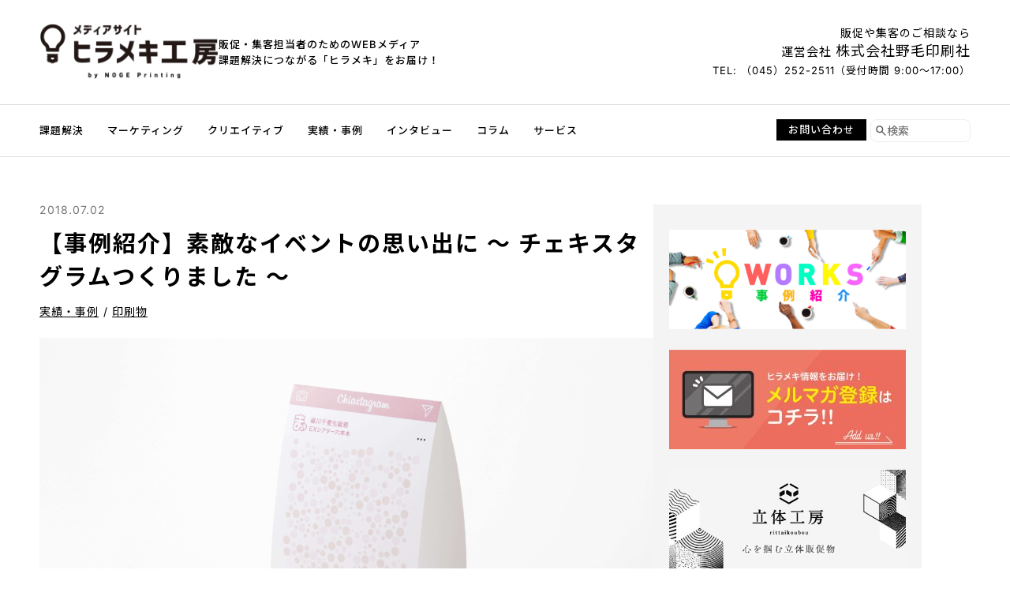

--- FILE ---
content_type: text/html; charset=UTF-8
request_url: https://hirameki.noge-printing.jp/case-study-of-chekistagram_180702/
body_size: 11879
content:
<!DOCTYPE html>
<html lang="ja">

<head>
<!-- Google Tag Manager -->
<script>(function(w,d,s,l,i){w[l]=w[l]||[];w[l].push({'gtm.start':
new Date().getTime(),event:'gtm.js'});var f=d.getElementsByTagName(s)[0],
j=d.createElement(s),dl=l!='dataLayer'?'&l='+l:'';j.async=true;j.src=
'https://www.googletagmanager.com/gtm.js?id='+i+dl;f.parentNode.insertBefore(j,f);
})(window,document,'script','dataLayer','GTM-PN4M6C9');</script>
<!-- End Google Tag Manager -->
	<meta charset="utf-8">
    <meta http-equiv="X-UA-Compatible" content="IE=edge">
	<meta name="viewport" content="width=device-width, initial-scale=1.0, minimum-scale=1.0, maximum-scale=2.0">
	<meta name="robots" content="index, follow">
	<title>【事例紹介】素敵なイベントの思い出に ～ チェキスタグラムつくりました ～</title>
	<meta name="description" content="今回当社では、人気アイドル 藤川千愛さんの誕生祭で配布するノベルティを作成しました。 きっかけは、イベント開催にあたり...">
	<meta property="og:title" content="【事例紹介】素敵なイベントの思い出に ～ チェキスタグラムつくりました ～">
	<meta property="og:description" content="今回当社では、人気アイドル 藤川千愛さんの誕生祭で配布するノベルティを作成しました。 きっかけは、イベント開催にあたり...">
	<meta property="og:image" content="https://hirameki.noge-printing.jp/wp-content/uploads/2018/06/3b394894a6ab40a5b7c9ff3e7425e3d5.jpg">
	<meta property="og:type" content="article">
	<meta property="og:url" content="https://hirameki.noge-printing.jp/case-study-of-chekistagram_180702/">
	<meta name="twitter:card" content="summary_large_image">
	<meta name="twitter:site" content="@yokohamaeconoge">
	<meta name="twitter:title" content="【事例紹介】素敵なイベントの思い出に ～ チェキスタグラムつくりました ～">
	<meta name="twitter:description" content="今回当社では、人気アイドル 藤川千愛さんの誕生祭で配布するノベルティを作成しました。 きっかけは、イベント開催にあたり...">
	<meta name="twitter:image" content="https://hirameki.noge-printing.jp/wp-content/uploads/2018/06/3b394894a6ab40a5b7c9ff3e7425e3d5.jpg">
	<meta property="og:site_name" content="ヒラメキ工房">
	<meta name="copyright" content="&copy;株式会社野毛印刷">
	<link rel="icon" href="https://hirameki.noge-printing.jp/wp-content/themes/hirameki/images/favicon/favicon.ico">
	<link rel="apple-touch-icon-precomposed" href="https://hirameki.noge-printing.jp/wp-content/themes/hirameki/images/webclip-icon.png">
	<!--[if lt IE 9]><script src="//html5shiv.googlecode.com/svn/trunk/html5.js"></script><![endif]-->
	<link rel="preconnect" href="https://fonts.googleapis.com">
	<link rel="preconnect" href="https://fonts.gstatic.com" crossorigin>

	<link href="https://fonts.googleapis.com/css2?family=Noto+Sans+JP:wght@100..900&display=swap" rel="stylesheet">
	<link href="https://hirameki.noge-printing.jp/wp-content/themes/hirameki/assets/css/reset.min.css" rel="stylesheet">
	<link href="https://hirameki.noge-printing.jp/wp-content/themes/hirameki/assets/css/common.min.css" rel="stylesheet">
	<link href="https://hirameki.noge-printing.jp/wp-content/themes/hirameki/assets/css/top.min.css" rel="stylesheet">
	<link href="https://hirameki.noge-printing.jp/wp-content/themes/hirameki/assets/css/index-list.min.css" rel="stylesheet">

	<link rel="preconnect" href="https://cdn.jsdelivr.net" crossorigin>
	<script src="https://code.jquery.com/jquery-3.6.0.min.js"></script>

	<script src="https://hirameki.noge-printing.jp/wp-content/themes/hirameki/assets/js/script.js" defer></script>



	<link rel="preconnect" href="https://fonts.googleapis.com">
<link rel="preconnect" href="https://fonts.gstatic.com" crossorigin>
<meta name='robots' content='max-image-preview:large' >
<link rel='dns-prefetch' href='//fonts.googleapis.com' >
<script type="text/javascript" id="wpp-js" src="https://hirameki.noge-printing.jp/wp-content/plugins/wordpress-popular-posts/assets/js/wpp.min.js?ver=7.3.6" data-sampling="0" data-sampling-rate="100" data-api-url="https://hirameki.noge-printing.jp/wp-json/wordpress-popular-posts" data-post-id="5733" data-token="9a89c26046" data-lang="0" data-debug="0"></script>
<script type="text/javascript">
/* <![CDATA[ */
window._wpemojiSettings = {"baseUrl":"https:\/\/s.w.org\/images\/core\/emoji\/16.0.1\/72x72\/","ext":".png","svgUrl":"https:\/\/s.w.org\/images\/core\/emoji\/16.0.1\/svg\/","svgExt":".svg","source":{"concatemoji":"https:\/\/hirameki.noge-printing.jp\/wp-includes\/js\/wp-emoji-release.min.js?ver=6.8.3"}};
/*! This file is auto-generated */
!function(s,n){var o,i,e;function c(e){try{var t={supportTests:e,timestamp:(new Date).valueOf()};sessionStorage.setItem(o,JSON.stringify(t))}catch(e){}}function p(e,t,n){e.clearRect(0,0,e.canvas.width,e.canvas.height),e.fillText(t,0,0);var t=new Uint32Array(e.getImageData(0,0,e.canvas.width,e.canvas.height).data),a=(e.clearRect(0,0,e.canvas.width,e.canvas.height),e.fillText(n,0,0),new Uint32Array(e.getImageData(0,0,e.canvas.width,e.canvas.height).data));return t.every(function(e,t){return e===a[t]})}function u(e,t){e.clearRect(0,0,e.canvas.width,e.canvas.height),e.fillText(t,0,0);for(var n=e.getImageData(16,16,1,1),a=0;a<n.data.length;a++)if(0!==n.data[a])return!1;return!0}function f(e,t,n,a){switch(t){case"flag":return n(e,"\ud83c\udff3\ufe0f\u200d\u26a7\ufe0f","\ud83c\udff3\ufe0f\u200b\u26a7\ufe0f")?!1:!n(e,"\ud83c\udde8\ud83c\uddf6","\ud83c\udde8\u200b\ud83c\uddf6")&&!n(e,"\ud83c\udff4\udb40\udc67\udb40\udc62\udb40\udc65\udb40\udc6e\udb40\udc67\udb40\udc7f","\ud83c\udff4\u200b\udb40\udc67\u200b\udb40\udc62\u200b\udb40\udc65\u200b\udb40\udc6e\u200b\udb40\udc67\u200b\udb40\udc7f");case"emoji":return!a(e,"\ud83e\udedf")}return!1}function g(e,t,n,a){var r="undefined"!=typeof WorkerGlobalScope&&self instanceof WorkerGlobalScope?new OffscreenCanvas(300,150):s.createElement("canvas"),o=r.getContext("2d",{willReadFrequently:!0}),i=(o.textBaseline="top",o.font="600 32px Arial",{});return e.forEach(function(e){i[e]=t(o,e,n,a)}),i}function t(e){var t=s.createElement("script");t.src=e,t.defer=!0,s.head.appendChild(t)}"undefined"!=typeof Promise&&(o="wpEmojiSettingsSupports",i=["flag","emoji"],n.supports={everything:!0,everythingExceptFlag:!0},e=new Promise(function(e){s.addEventListener("DOMContentLoaded",e,{once:!0})}),new Promise(function(t){var n=function(){try{var e=JSON.parse(sessionStorage.getItem(o));if("object"==typeof e&&"number"==typeof e.timestamp&&(new Date).valueOf()<e.timestamp+604800&&"object"==typeof e.supportTests)return e.supportTests}catch(e){}return null}();if(!n){if("undefined"!=typeof Worker&&"undefined"!=typeof OffscreenCanvas&&"undefined"!=typeof URL&&URL.createObjectURL&&"undefined"!=typeof Blob)try{var e="postMessage("+g.toString()+"("+[JSON.stringify(i),f.toString(),p.toString(),u.toString()].join(",")+"));",a=new Blob([e],{type:"text/javascript"}),r=new Worker(URL.createObjectURL(a),{name:"wpTestEmojiSupports"});return void(r.onmessage=function(e){c(n=e.data),r.terminate(),t(n)})}catch(e){}c(n=g(i,f,p,u))}t(n)}).then(function(e){for(var t in e)n.supports[t]=e[t],n.supports.everything=n.supports.everything&&n.supports[t],"flag"!==t&&(n.supports.everythingExceptFlag=n.supports.everythingExceptFlag&&n.supports[t]);n.supports.everythingExceptFlag=n.supports.everythingExceptFlag&&!n.supports.flag,n.DOMReady=!1,n.readyCallback=function(){n.DOMReady=!0}}).then(function(){return e}).then(function(){var e;n.supports.everything||(n.readyCallback(),(e=n.source||{}).concatemoji?t(e.concatemoji):e.wpemoji&&e.twemoji&&(t(e.twemoji),t(e.wpemoji)))}))}((window,document),window._wpemojiSettings);
/* ]]> */
</script>
<style id='wp-emoji-styles-inline-css' type='text/css'>

	img.wp-smiley, img.emoji {
		display: inline !important;
		border: none !important;
		box-shadow: none !important;
		height: 1em !important;
		width: 1em !important;
		margin: 0 0.07em !important;
		vertical-align: -0.1em !important;
		background: none !important;
		padding: 0 !important;
	}
</style>
<link rel='stylesheet' id='wp-block-library-css' href='https://hirameki.noge-printing.jp/wp-includes/css/dist/block-library/style.min.css?ver=6.8.3' type='text/css' media='all' >
<style id='classic-theme-styles-inline-css' type='text/css'>
/*! This file is auto-generated */
.wp-block-button__link{color:#fff;background-color:#32373c;border-radius:9999px;box-shadow:none;text-decoration:none;padding:calc(.667em + 2px) calc(1.333em + 2px);font-size:1.125em}.wp-block-file__button{background:#32373c;color:#fff;text-decoration:none}
</style>
<link rel='stylesheet' id='wordpress-popular-posts-css-css' href='https://hirameki.noge-printing.jp/wp-content/plugins/wordpress-popular-posts/assets/css/wpp.css?ver=7.3.6' type='text/css' media='all' >
<link rel='stylesheet' id='google-fonts-css' href='https://fonts.googleapis.com/css2?family=Noto+Sans+JP:wght@100..900&#038;display=swap' type='text/css' media='all' >
<link rel='stylesheet' id='reset-css-css' href='https://hirameki.noge-printing.jp/wp-content/themes/hirameki/assets/css/reset.min.css?ver=1.0' type='text/css' media='all' >
<link rel='stylesheet' id='common-css-css' href='https://hirameki.noge-printing.jp/wp-content/themes/hirameki/assets/css/common.min.css?ver=1.0' type='text/css' media='all' >
<link rel='stylesheet' id='top-css-css' href='https://hirameki.noge-printing.jp/wp-content/themes/hirameki/assets/css/top.min.css?ver=1.0' type='text/css' media='all' >
<link rel='stylesheet' id='index-list-css-css' href='https://hirameki.noge-printing.jp/wp-content/themes/hirameki/assets/css/index-list.min.css?ver=1.0' type='text/css' media='all' >
<link rel="https://api.w.org/" href="https://hirameki.noge-printing.jp/wp-json/" ><link rel="alternate" title="JSON" type="application/json" href="https://hirameki.noge-printing.jp/wp-json/wp/v2/posts/5733" ><link rel="EditURI" type="application/rsd+xml" title="RSD" href="https://hirameki.noge-printing.jp/xmlrpc.php?rsd" >
<meta name="generator" content="WordPress 6.8.3" >
<link rel="canonical" href="https://hirameki.noge-printing.jp/case-study-of-chekistagram_180702/" >
<link rel='shortlink' href='https://hirameki.noge-printing.jp/?p=5733' >
<link rel="alternate" title="oEmbed (JSON)" type="application/json+oembed" href="https://hirameki.noge-printing.jp/wp-json/oembed/1.0/embed?url=https%3A%2F%2Fhirameki.noge-printing.jp%2Fcase-study-of-chekistagram_180702%2F" >
<link rel="alternate" title="oEmbed (XML)" type="text/xml+oembed" href="https://hirameki.noge-printing.jp/wp-json/oembed/1.0/embed?url=https%3A%2F%2Fhirameki.noge-printing.jp%2Fcase-study-of-chekistagram_180702%2F&#038;format=xml" >
            <style id="wpp-loading-animation-styles">@-webkit-keyframes bgslide{from{background-position-x:0}to{background-position-x:-200%}}@keyframes bgslide{from{background-position-x:0}to{background-position-x:-200%}}.wpp-widget-block-placeholder,.wpp-shortcode-placeholder{margin:0 auto;width:60px;height:3px;background:#dd3737;background:linear-gradient(90deg,#dd3737 0%,#571313 10%,#dd3737 100%);background-size:200% auto;border-radius:3px;-webkit-animation:bgslide 1s infinite linear;animation:bgslide 1s infinite linear}</style>
            <script type="application/ld+json">
{
  "@context": "https://schema.org",
  "@type": "Article",
  "headline": "【事例紹介】素敵なイベントの思い出に ～ チェキスタグラムつくりました ～",
  "image": "https://hirameki.noge-printing.jp/wp-content/uploads/2018/06/3b394894a6ab40a5b7c9ff3e7425e3d5.jpg",
  "description": "今回当社では、人気アイドル 藤川千愛さんの誕生祭で配布するノベルティを作成しました。 きっかけは、イベント開催にあたり...",
  "datePublished": "2018-07-02T7:30:37+9:00",
  "dateModified": "2025-04-25T7:15:39+9:00",
  "author": {
    "@type": "Person",
    "name": "マモリン(仮)",
    "url": "https://hirameki.noge-printing.jp/author/mamorin"
  },
  "publisher": {
    "@type": "Organization",
    "name": "株式会社野毛印刷社",
    "logo": {
      "@type": "ImageObject",
      "url": "https://hirameki.noge-printing.jp/wp-content/themes/hirameki/images/common/logo-noge.png"
    },
    "url": "https://noge.co.jp"
  }
}
</script>
<script type="application/ld+json">{
    "@context": "https:\/\/schema.org",
    "@type": "BreadcrumbList",
    "itemListElement": [
        {
            "@type": "ListItem",
            "position": 1,
            "item": {
                "name": "ホーム",
                "@id": "https:\/\/hirameki.noge-printing.jp\/"
            }
        },
        {
            "@type": "ListItem",
            "position": 2,
            "item": {
                "name": "印刷物",
                "@id": "https:\/\/hirameki.noge-printing.jp\/c\/works\/printing\/"
            }
        },
        {
            "@type": "ListItem",
            "position": 3,
            "item": {
                "name": "【事例紹介】素敵なイベントの思い出に ～ チェキスタグラムつくりました ～",
                "@id": "https:\/\/hirameki.noge-printing.jp\/case-study-of-chekistagram_180702\/"
            }
        }
    ]
}</script></head>

<body class="wp-singular post-template-default single single-post postid-5733 single-format-standard wp-theme-hirameki">
	<!-- Google Tag Manager (noscript) -->
	<noscript><iframe src="https://www.googletagmanager.com/ns.html?id=GTM-PN4M6C9" height="0" width="0" style="display:none;visibility:hidden" title="google_tag_manager"></iframe></noscript>
	<!-- End Google Tag Manager (noscript) -->

	<script>
window.fbAsyncInit = function() {
	FB.init({
		appId      : '154473985054420',
		xfbml      : true,
		version    : 'v2.8'
	});
	FB.AppEvents.logPageView();
};
(function(d, s, id){
	var js, fjs = d.getElementsByTagName(s)[0];
	if (d.getElementById(id)) {return;}
	js = d.createElement(s); js.id = id;
	js.src = '//connect.facebook.net/en_US/sdk.js';
	fjs.parentNode.insertBefore(js, fjs);
}(document, 'script', 'facebook-jssdk'));
</script>	<header id="header" class="l-header">
		<div class="l-header-inner">
			<div class="l-header_upper">
				<div class="l-header_upper-inner">
					<div class="l-header_upper_information">
						<a href="https://hirameki.noge-printing.jp/" class="l-header_upper_information_logo__link">
							<div class="l-header_upper_information_logo__image-wrapper">
															<img alt="ヒラメキ工房" loading="lazy" src="https://hirameki.noge-printing.jp/wp-content/themes/hirameki/assets/image/common/logo.png" class="l-header_upper_information_logo__image">
														</div>
						</a>
						<div class="l-header_upper_information_site_concept">
							<p class="l-header_upper_information_site_concept__text">販促・集客担当者のためのWEBメディア<br>課題解決につながる「ヒラメキ」をお届け！</p>
						</div>
					</div>
				</div>
				<div class="l-header_upper_company_info-wrapper" tabindex="0">
					<div class="l-header_upper_company_info">
						<p class="l-header_upper_company_info__first_row">販促や集客のご相談なら</p>
						<p class="l-header_upper_company_info__second_row">運営会社 <span class="l-header_upper_company_info__name">株式会社野毛印刷社</span></p>
						<p class="l-header_upper_company_info__third_row">TEL:&nbsp;（045）252-2511（受付時間 9:00～17:00）</p>
					</div>
				</div>
			</div>
			<div class="l-header_lower">
				<div class="l-menu">
  <nav class="l-menu_nav">
    <button id="l-menu_nav_btn" class="l-menu_nav_btn" aria-label="メニューの開閉"></button>
    <ul class="l-menu_nav-inner">
      <li class="l-menu_nav_list__main">
        <div class="l-menu_nav_list__main_list">
          <a href="https://hirameki.noge-printing.jp/c/problem-solving/" class="l-menu_nav_list__main_list_link"><span class="l-menu_nav_list__main_text c-menu_nav_list__has_icon c-menu_nav_list__has_icon--problem-solving">課題解決</span></a>
          <ul class="l-menu_nav_list__sub-wrapper">
            <li class="l-menu_nav_list__sub"><a href="https://hirameki.noge-printing.jp/c/problem-solving/ps1/" class="l-menu_nav_list__sub_link">販売促進</a></li>
            <li class="l-menu_nav_list__sub"><a href="https://hirameki.noge-printing.jp/c/problem-solving/ps2/" class="l-menu_nav_list__sub_link">業務改善</a></li>
            <li class="l-menu_nav_list__sub"><a href="https://hirameki.noge-printing.jp/c/problem-solving/community/" class="l-menu_nav_list__sub_link">地域社会</a></li>
          </ul>
        </div>
      </li>
      <li class="l-menu_nav_list__main">
        <div class="l-menu_nav_list__main_list">
          <a href="https://hirameki.noge-printing.jp/c/marketing/" class="l-menu_nav_list__main_list_link"><span class="l-menu_nav_list__main_text c-menu_nav_list__has_icon c-menu_nav_list__has_icon--marketing">マーケティング</span></a>
          <ul class="l-menu_nav_list__sub-wrapper">
            <li class="l-menu_nav_list__sub l-menu_nav_list__sub--marketing"><a href="https://hirameki.noge-printing.jp/c/marketing/content-marketing/" class="l-menu_nav_list__sub_link">コンテンツマーケティング</a></li>
            <li class="l-menu_nav_list__sub l-menu_nav_list__sub--marketing"><a href="https://hirameki.noge-printing.jp/c/marketing/btob-marketing/" class="l-menu_nav_list__sub_link">BtoBマーケティング</a></li>
          </ul>
        </div>
      </li>
      <li class="l-menu_nav_list__main">
        <div class="l-menu_nav_list__main_list">
          <a href="https://hirameki.noge-printing.jp/c/creative/" class="l-menu_nav_list__main_list_link"><span class="l-menu_nav_list__main_text c-menu_nav_list__has_icon c-menu_nav_list__has_icon--creative">クリエイティブ</span></a>
          <ul class="l-menu_nav_list__sub-wrapper">
            <li class="l-menu_nav_list__sub"><a href="https://hirameki.noge-printing.jp/c/creative/印刷/" class="l-menu_nav_list__sub_link">印刷・加工</a></li>
            <li class="l-menu_nav_list__sub"><a href="https://hirameki.noge-printing.jp/c/creative/design/" class="l-menu_nav_list__sub_link">デザイン</a></li>
            <li class="l-menu_nav_list__sub"><a href="https://hirameki.noge-printing.jp/c/creative/動画/" class="l-menu_nav_list__sub_link">動画</a></li>
            <li class="l-menu_nav_list__sub"><a href="https://hirameki.noge-printing.jp/c/creative/web/" class="l-menu_nav_list__sub_link">WEB</a></li>
            <li class="l-menu_nav_list__sub"><a href="https://hirameki.noge-printing.jp/c/creative/photo/" class="l-menu_nav_list__sub_link">写真</a></li>
          </ul>
        </div>
      </li>

      <li class="l-menu_nav_list__main">
        <div class="l-menu_nav_list__main_list">
          <a href="https://hirameki.noge-printing.jp/c/works/" class="l-menu_nav_list__main_list_link"><span class="l-menu_nav_list__main_text c-menu_nav_list__has_icon c-menu_nav_list__has_icon--works">実績<span class="l-menu_nav_list__main_text__fixed-omission">・事例</span></span></a>
          <ul class="l-menu_nav_list__sub-wrapper">
            <li class="l-menu_nav_list__sub"><a href="https://hirameki.noge-printing.jp/c/works/printing/" class="l-menu_nav_list__sub_link">印刷物</a></li>
            <li class="l-menu_nav_list__sub"><a href="https://hirameki.noge-printing.jp/c/works/movie/" class="l-menu_nav_list__sub_link">動画</a></li>
            <li class="l-menu_nav_list__sub"><a href="https://hirameki.noge-printing.jp/c/works/other/" class="l-menu_nav_list__sub_link">その他</a></li>
          </ul>
        </div>
      </li>
      <li class="l-menu_nav_list__main">
        <div class="l-menu_nav_list__main_list">
          <a href="https://hirameki.noge-printing.jp/c/interview/" class="l-menu_nav_list__main_list_link"><span class="l-menu_nav_list__main_text c-menu_nav_list__has_icon c-menu_nav_list__has_icon--interview">インタビュー</span></a>
          <ul class="l-menu_nav_list__sub-wrapper">
            <li class="l-menu_nav_list__sub"><a href="https://hirameki.noge-printing.jp/c/interview/customer-voice/" class="l-menu_nav_list__sub_link">お客様の声</a></li>
            <li class="l-menu_nav_list__sub"><a href="https://hirameki.noge-printing.jp/c/interview/noge-printing/" class="l-menu_nav_list__sub_link">野毛印刷の人々</a></li>
          </ul>
        </div>
      </li>
      <li class="l-menu_nav_list__main">
        <div class="l-menu_nav_list__main_list">
          <a href="https://hirameki.noge-printing.jp/c/column/" class="l-menu_nav_list__main_list_link">
            <span class="l-menu_nav_list__main_text c-menu_nav_list__has_icon c-menu_nav_list__has_icon--column">コラム</span>
          </a>
        </div>
      </li>
      <li class="l-menu_nav_list__main">
        <div class="l-menu_nav_list__main_list">
          <a href="https://hirameki.noge-printing.jp/service/" class="l-menu_nav_list__main_list_link">
            <span class="l-menu_nav_list__main_text c-menu_nav_list__has_icon c-menu_nav_list__has_icon--service">サービス</span>
          </a>
        </div>
      </li>
    </ul>
    <div class="l-menu_nav_utility">
  <div class="l-menu_nav_utility_btn">
    <a href="https://hirameki.noge-printing.jp/contact/" class="l-menu_nav_utility_btn__link">お問い合わせ</a>
  </div>
  <form role="search" method="get" class="l-menu_nav_utility__form" action="https://hirameki.noge-printing.jp/">
  <input type="submit" value="" class="l-menu_nav_utility__input-submit" aria-label="検索する">
  <input type="search" value="" name="s" placeholder="検索" class="l-menu_nav_utility__input-text">
</form></div>    <div class="js-insert_area"></div>
  </nav>
</div>			</div>
		</div>
	</header>
  <main>
    <div id="main" class="l-main c-article-wrapper">
      

<div id="main-content" class="l-main-content c-article">
  <div class="c-article_inner">
    <div class="c-article_header">
      <p class="c-article_header_date"><time datetime="2018-07-02">2018.07.02</time></p>
<h1 class="c-article_header_title">【事例紹介】素敵なイベントの思い出に ～ チェキスタグラムつくりました ～</h1>
<p class="c-article_header_category">
      <a href="https://hirameki.noge-printing.jp/c/works/" class="c-article_header_category__link">実績・事例</a>
        / <a href="https://hirameki.noge-printing.jp/c/works/printing/"  class="c-article_header_category__link">印刷物</a>
  </p>    </div>

    <div id="article_content" class="c-article_content">
      <div class="c-article_content_eyecatch-wrapper">
                  <img src="https://hirameki.noge-printing.jp/wp-content/uploads/2018/06/3b394894a6ab40a5b7c9ff3e7425e3d5.jpg" class="c-article_content_eyecatch" alt="">
              </div>

      <div class="c-single_article_main-text">
        
        <p>今回当社では、人気アイドル 藤川千愛さんの誕生祭で配布するノベルティを作成しました。</p>
<p>きっかけは、イベント開催にあたりノベルティを作成したいという実行委員会の方からのお電話。何種類か案がある中、当日行われる写真撮影の催しと絡めたフォトフレームを作ることになりました。</p>
<h2>その名もチェキスタグラム！<img fetchpriority="high" decoding="async" class="alignnone size-large wp-image-5729" src="https://hirameki.noge-printing.jp/wp-content/uploads/2018/06/2e9283d941560dbbb43a39c9ba207f0d-1360x907.jpg" alt="" width="1360" height="907" srcset="https://hirameki.noge-printing.jp/wp-content/uploads/2018/06/2e9283d941560dbbb43a39c9ba207f0d-1360x907.jpg 1360w, https://hirameki.noge-printing.jp/wp-content/uploads/2018/06/2e9283d941560dbbb43a39c9ba207f0d-600x400.jpg 600w, https://hirameki.noge-printing.jp/wp-content/uploads/2018/06/2e9283d941560dbbb43a39c9ba207f0d-800x533.jpg 800w, https://hirameki.noge-printing.jp/wp-content/uploads/2018/06/2e9283d941560dbbb43a39c9ba207f0d-768x512.jpg 768w" sizes="(max-width: 1360px) 100vw, 1360px" ></h2>
<p><img decoding="async" class="alignnone size-large wp-image-5728" src="https://hirameki.noge-printing.jp/wp-content/uploads/2018/06/3b394894a6ab40a5b7c9ff3e7425e3d5-1360x907.jpg" alt="" width="1360" height="907" srcset="https://hirameki.noge-printing.jp/wp-content/uploads/2018/06/3b394894a6ab40a5b7c9ff3e7425e3d5-1360x907.jpg 1360w, https://hirameki.noge-printing.jp/wp-content/uploads/2018/06/3b394894a6ab40a5b7c9ff3e7425e3d5-600x400.jpg 600w, https://hirameki.noge-printing.jp/wp-content/uploads/2018/06/3b394894a6ab40a5b7c9ff3e7425e3d5-800x533.jpg 800w, https://hirameki.noge-printing.jp/wp-content/uploads/2018/06/3b394894a6ab40a5b7c9ff3e7425e3d5-768x512.jpg 768w" sizes="(max-width: 1360px) 100vw, 1360px" ></p>
<p>今流行のインスタグラムを模したデザインで、デジタルのアナログのコラボ、これも当社が推進するクロスメディアの一環といえるでしょう！</p>
<p>アイディアは実行委員会の方に考案いただき、実際の用紙や組立て方などを当社で提案させていただきました。</p>
<p>&nbsp;</p>
<p>ご相談をいただきながら、こちらでもよりよい仕様を考えていくという、ものづくりの醍醐味を味わいながらお仕事をさせていただいた思い入れのある事例となりました。</p>
<p>6月10日（日）に開催されたイベント、その場で撮影したチェキを差し込んで素敵な思い出としてお部屋で飾っていただけているようです。</p>
<p>&nbsp;</p>
      </div>
    </div>

      <div class="c-article_relative-tags">
    <div class="c-article_relative-tags_text">TAG：
              <a href="https://hirameki.noge-printing.jp/t/%e3%82%a4%e3%83%99%e3%83%b3%e3%83%88/" class="c-article_relative-tags__link">イベント</a>&nbsp;
              <a href="https://hirameki.noge-printing.jp/t/%e3%83%8e%e3%83%99%e3%83%ab%e3%83%86%e3%82%a3/" class="c-article_relative-tags__link">ノベルティ</a>&nbsp;
              <a href="https://hirameki.noge-printing.jp/t/%e4%ba%8b%e4%be%8b%e7%b4%b9%e4%bb%8b/" class="c-article_relative-tags__link">事例紹介</a>&nbsp;
              <a href="https://hirameki.noge-printing.jp/t/%e5%8d%b0%e5%88%b7/" class="c-article_relative-tags__link">印刷</a>&nbsp;
              <a href="https://hirameki.noge-printing.jp/t/%e5%9e%8b%e6%8a%9c%e3%81%8d/" class="c-article_relative-tags__link">型抜き</a>&nbsp;
          </div>
  </div>

        <div class="c-article_sns-share">
      <div class="c-article_sns-share__title">
        <span class="c-sns-share c-sns-share--share">SHARE</span>
      </div>
      <script>
        window.onload = function() {
          $(function() {
            $('.fb-share').on('click', function() {
              FB.ui({
                method: 'share',
                display: 'popup',
                href: 'https://hirameki.noge-printing.jp/case-study-of-chekistagram_180702/'
              }, function(response) {});
            });
          });
        };
      </script>
      <script defer src="//platform.twitter.com/widgets.js"></script>
      <ul class="c-article_sns-share_btns">
        <li class="c-article_sns-share_btn">
          <a class="c-article_sns-share_btn__link" href="javascript:;">
            <span class="c-sns-share c-sns-share--fb fb-share">SHARE</span>
          </a>
        </li>
        <li class="c-article_sns-share_btn">
          <a class="c-article_sns-share_btn__link x-share" href="http://twitter.com/intent/tweet?url=https://hirameki.noge-printing.jp/case-study-of-chekistagram_180702/&text=【事例紹介】素敵なイベントの思い出に ～ チェキスタグラムつくりました ～&hashtags=ヒラメキ工房" rel="nofollow noindex" target="_blank">
            <span class="c-sns-share c-sns-share--x">POST</span>
          </a>
        </li>
      </ul>
    </div>
      <div class="c-article_editor_member-info">
    <a href="https://hirameki.noge-printing.jp/editor_member/mamorin/" class="c-article_editor_member-info__link">
      <div class="c-article_editor_member-info__image-wrapper">
        <img src="https://hirameki.noge-printing.jp/wp-content/uploads/2015/03/mamorin-600x600.png" class="c-article_editor_member-info__image" alt="" loading="lazy">
      </div>
      <div class="c-article_editor_member-info__name-wrapper">
        <div class="c-article_editor_member-info__name">マモリン(仮)</div>
              </div>
      <div class="c-article_editor_member-info__text-wrapper">
        <p class="c-article_editor_member-info__text">きれいな所でしか住めないマリモの妖精。<br >
マモリンという名前だが<br >
社内でもあまり浸透しておらず、<br >
名前の後ろに(仮)を付けられている。<br >
<br >
印刷や環境のことについては博識で、<br >
さまざまな『ヒラメキ』を人々に与えてくれる。</p>
      </div>
    </a>
  </div>

    	<section class="c-article_relative-articles">
		<div class="c-article_relative-articles__inner">
			<h3 class="c-article_relative-articles__title">関連記事</h3>
			<ul class="c-article_relative-articles__lists">
				<li class="c-articlecard-middle">
  <a href="https://hirameki.noge-printing.jp/webseminar_zozei/" class="c-articlecard-middle__link">
    <div class="c-articlecard-middle__img-wrapper">
            <img decoding="async" src="https://hirameki.noge-printing.jp/wp-content/uploads/2019/07/a24246048b768073d9275a3747c6a0dd-600x344.png" class="c-articlecard-middle__img" alt="">
    </div>
    <div class="c-articlecard-middle__text-wrapper">
      <div class="c-articlecard-middle__text-date">
        <time datetime="2019-07-31">2019.07.31</time>
      </div>
      <div class="c-articlecard-middle__text-title">
        <span class="c-articlecard-middle__text-title-line">増税後の販促対策はお済みですか！？年末商戦販促セミナーのお知らせ</span>
      </div>
    </div>
  </a>
</li><li class="c-articlecard-middle">
  <a href="https://hirameki.noge-printing.jp/hirameki4_tokyo1116_171106/" class="c-articlecard-middle__link">
    <div class="c-articlecard-middle__img-wrapper">
            <img decoding="async" src="https://hirameki.noge-printing.jp/wp-content/uploads/2017/11/image001-600x418.jpg" class="c-articlecard-middle__img" alt="">
    </div>
    <div class="c-articlecard-middle__text-wrapper">
      <div class="c-articlecard-middle__text-date">
        <time datetime="2017-11-06">2017.11.06</time>
      </div>
      <div class="c-articlecard-middle__text-title">
        <span class="c-articlecard-middle__text-title-line">【広報や販促のご担当者様必見！！】ヒラメキ工房 vol.4 in Tokyo　11月16日（木）</span>
      </div>
    </div>
  </a>
</li><li class="c-articlecard-middle">
  <a href="https://hirameki.noge-printing.jp/hirameki4_tokyo1117_171106/" class="c-articlecard-middle__link">
    <div class="c-articlecard-middle__img-wrapper">
            <img decoding="async" src="https://hirameki.noge-printing.jp/wp-content/uploads/2017/11/image001-600x418.jpg" class="c-articlecard-middle__img" alt="">
    </div>
    <div class="c-articlecard-middle__text-wrapper">
      <div class="c-articlecard-middle__text-date">
        <time datetime="2017-11-06">2017.11.06</time>
      </div>
      <div class="c-articlecard-middle__text-title">
        <span class="c-articlecard-middle__text-title-line">【広報や販促のご担当者様必見！！】ヒラメキ工房 vol.4 in Tokyo　11月17日（金）</span>
      </div>
    </div>
  </a>
</li><li class="c-articlecard-middle">
  <a href="https://hirameki.noge-printing.jp/opaque-ink_180517/" class="c-articlecard-middle__link">
    <div class="c-articlecard-middle__img-wrapper">
            <img decoding="async" src="https://hirameki.noge-printing.jp/wp-content/uploads/2018/05/opaque2-600x400.jpg" class="c-articlecard-middle__img" alt="">
    </div>
    <div class="c-articlecard-middle__text-wrapper">
      <div class="c-articlecard-middle__text-date">
        <time datetime="2025-12-02">2025.12.02</time>
      </div>
      <div class="c-articlecard-middle__text-title">
        <span class="c-articlecard-middle__text-title-line">【オペークインキとは】その使用用途と作品事例をご紹介！</span>
      </div>
    </div>
  </a>
</li>			</ul>
		</div>
	</section>

    		<section class="c-article_relative-services">
			<div class="c-article_relative-services__inner">
				<h3 class="c-article_relative-services__title">関連サービス</h3>
				<ul class="c-article_relative-services__lists">
					<li class="c-articlecard-middle">
  <a href="https://hirameki.noge-printing.jp/service/print-service/" class="c-articlecard-middle__link">
    <div class="c-articlecard-middle__img-wrapper">
            <img decoding="async" src="https://hirameki.noge-printing.jp/wp-content/uploads/2017/11/print3-2-1-600x344.jpg" class="c-articlecard-middle__img" alt="">
    </div>
    <div class="c-articlecard-middle__text-wrapper">
      <div class="c-articlecard-middle__text-date">
        <time datetime="2017-11-08">2017.11.08</time>
      </div>
      <div class="c-articlecard-middle__text-title">
        <span class="c-articlecard-middle__text-title-line">シームレス印刷サービス</span>
      </div>
    </div>
  </a>
</li><li class="c-articlecard-middle">
  <a href="https://hirameki.noge-printing.jp/service/ultra-thin-print/" class="c-articlecard-middle__link">
    <div class="c-articlecard-middle__img-wrapper">
            <img decoding="async" src="https://hirameki.noge-printing.jp/wp-content/uploads/2017/04/paper-600x400.jpg" class="c-articlecard-middle__img" alt="">
    </div>
    <div class="c-articlecard-middle__text-wrapper">
      <div class="c-articlecard-middle__text-date">
        <time datetime="2017-04-21">2017.04.21</time>
      </div>
      <div class="c-articlecard-middle__text-title">
        <span class="c-articlecard-middle__text-title-line">超薄紙印刷</span>
      </div>
    </div>
  </a>
</li><li class="c-articlecard-middle">
  <a href="https://hirameki.noge-printing.jp/service/paper-craft/" class="c-articlecard-middle__link">
    <div class="c-articlecard-middle__img-wrapper">
            <img decoding="async" src="https://hirameki.noge-printing.jp/wp-content/uploads/2017/03/IMG_0309-1-600x400.jpg" class="c-articlecard-middle__img" alt="">
    </div>
    <div class="c-articlecard-middle__text-wrapper">
      <div class="c-articlecard-middle__text-date">
        <time datetime="2017-03-31">2017.03.31</time>
      </div>
      <div class="c-articlecard-middle__text-title">
        <span class="c-articlecard-middle__text-title-line">ペーパークラフト</span>
      </div>
    </div>
  </a>
</li>				</ul>
			</div>
		</section>

  </div>
</div>
      <div id="aside" class="l-aside">
      <ul class="aside_banner_upper">
      <li id="media_image-11" class="l-aside_banner_upper__list"><a href="/c/works/"><img width="800" height="336" src="https://hirameki.noge-printing.jp/wp-content/uploads/2025/11/banner-works2.gif" class="image wp-image-32863  attachment-full size-full" alt="" style="max-width: 100%; height: auto;" decoding="async" ></a></li><li id="media_image-3" class="l-aside_banner_upper__list"><a href="https://www.noge.co.jp/newsletter/" target="_blank"><img width="300" height="126" src="https://hirameki.noge-printing.jp/wp-content/uploads/2021/12/bnr-newsletter-e1639626754517.jpg" class="image wp-image-19169  attachment-full size-full" alt="" style="max-width: 100%; height: auto;" decoding="async" loading="lazy" ></a></li><li id="media_image-4" class="l-aside_banner_upper__list"><a href="https://popup.noge-printing.jp/" target="_blank"><img width="512" height="214" src="https://hirameki.noge-printing.jp/wp-content/uploads/2025/04/rittai_banner.jpg" class="image wp-image-30742  attachment-full size-full" alt="立体工房へ" style="max-width: 100%; height: auto;" decoding="async" loading="lazy" ></a></li><li id="media_image-5" class="l-aside_banner_upper__list"><a href="https://c-square.noge-printing.jp" target="_blank"><img width="600" height="252" src="https://hirameki.noge-printing.jp/wp-content/uploads/2025/04/csquare.png" class="image wp-image-30743  attachment-full size-full" alt="c square yokohama WEBサイトへ" style="max-width: 100%; height: auto;" decoding="async" loading="lazy" ></a></li><li id="media_image-6" class="l-aside_banner_upper__list"><a href="https://nogeec.thebase.in/" target="_blank"><img width="300" height="126" src="https://hirameki.noge-printing.jp/wp-content/uploads/2019/04/base_banner2.png" class="image wp-image-7913  attachment-full size-full" alt="" style="max-width: 100%; height: auto;" decoding="async" loading="lazy" ></a></li><li id="media_image-7" class="l-aside_banner_upper__list"><a href="https://www.noge.co.jp/recruit/" target="_blank"><img width="560" height="234" src="https://hirameki.noge-printing.jp/wp-content/uploads/2024/01/saiyou-banner2.png" class="image wp-image-26955  attachment-full size-full" alt="野毛印刷社 採用情報" style="max-width: 100%; height: auto;" decoding="async" loading="lazy" ></a></li>    </ul>
  
  
  
	<div class="l-aside_featured-articles">
		<div class="l-aside_featured-articles__title">
			<button id="popular-articles_btn" class="c-featured-article_switch-btn">よく読まれている</button>|<button id="recommended-articles_btn" class="c-featured-article_switch-btn">スタッフおすすめ</button>
		</div>
		<div class="l-aside_featured-articles__content-wrapper">
			
<div id="popular-articles" class="l-aside_popular-articles">
			<div id="block-2" class="l-popular-articles_inner"><div class="popular-posts"><ul class="l-recommended-articles-lists c-articlecards-small">
<li class="c-articlecard-small "><a href="https://hirameki.noge-printing.jp/noge-nenga2026/" class="c-articlecard-small__link"><div class="c-articlecard-small__img-wrapper"><img src="https://hirameki.noge-printing.jp/wp-content/uploads/wordpress-popular-posts/33024-featured-94x63.jpg" srcset="https://hirameki.noge-printing.jp/wp-content/uploads/wordpress-popular-posts/33024-featured-94x63.jpg, https://hirameki.noge-printing.jp/wp-content/uploads/wordpress-popular-posts/33024-featured-94x63@1.5x.jpg 1.5x, https://hirameki.noge-printing.jp/wp-content/uploads/wordpress-popular-posts/33024-featured-94x63@2x.jpg 2x, https://hirameki.noge-printing.jp/wp-content/uploads/wordpress-popular-posts/33024-featured-94x63@2.5x.jpg 2.5x, https://hirameki.noge-printing.jp/wp-content/uploads/wordpress-popular-posts/33024-featured-94x63@3x.jpg 3x" width="94" height="63" alt="箔押し加工を施した午年の年賀状の画像" class="wpp-thumbnail wpp_featured wpp_cached_thumb" decoding="async" loading="lazy"></div><div class="c-articlecard-small__text-wrapper"><div class="c-articlecard-small__text-date"><div class="c-articlecard-small__text-date">2026/01/01</div></div><div class="c-articlecard-small__text-title"><span class="c-articlecard-small__text-title-line">2026年の年賀状はメタリックレッドの箔押しがポイントの一枚</span></div></div></a></li>
<li class="c-articlecard-small "><a href="https://hirameki.noge-printing.jp/printed_matter_caution_201128/" class="c-articlecard-small__link"><div class="c-articlecard-small__img-wrapper"><img src="https://hirameki.noge-printing.jp/wp-content/uploads/wordpress-popular-posts/14887-featured-94x63.jpg" srcset="https://hirameki.noge-printing.jp/wp-content/uploads/wordpress-popular-posts/14887-featured-94x63.jpg, https://hirameki.noge-printing.jp/wp-content/uploads/wordpress-popular-posts/14887-featured-94x63@1.5x.jpg 1.5x, https://hirameki.noge-printing.jp/wp-content/uploads/wordpress-popular-posts/14887-featured-94x63@2x.jpg 2x, https://hirameki.noge-printing.jp/wp-content/uploads/wordpress-popular-posts/14887-featured-94x63@2.5x.jpg 2.5x, https://hirameki.noge-printing.jp/wp-content/uploads/wordpress-popular-posts/14887-featured-94x63@3x.jpg 3x" width="94" height="63" alt="アイキャッチ画像：パネルの反りを予防する方法" class="wpp-thumbnail wpp_featured wpp_cached_thumb" decoding="async" loading="lazy"></div><div class="c-articlecard-small__text-wrapper"><div class="c-articlecard-small__text-date"><div class="c-articlecard-small__text-date">2026/01/16</div></div><div class="c-articlecard-small__text-title"><span class="c-articlecard-small__text-title-line">パネルの反りを予防する方法。冬の店頭販促物は注意が必要！</span></div></div></a></li>
<li class="c-articlecard-small "><a href="https://hirameki.noge-printing.jp/color_matching_230221/" class="c-articlecard-small__link"><div class="c-articlecard-small__img-wrapper"><img src="https://hirameki.noge-printing.jp/wp-content/uploads/wordpress-popular-posts/21876-featured-94x63.jpg" srcset="https://hirameki.noge-printing.jp/wp-content/uploads/wordpress-popular-posts/21876-featured-94x63.jpg, https://hirameki.noge-printing.jp/wp-content/uploads/wordpress-popular-posts/21876-featured-94x63@1.5x.jpg 1.5x, https://hirameki.noge-printing.jp/wp-content/uploads/wordpress-popular-posts/21876-featured-94x63@2x.jpg 2x, https://hirameki.noge-printing.jp/wp-content/uploads/wordpress-popular-posts/21876-featured-94x63@2.5x.jpg 2.5x, https://hirameki.noge-printing.jp/wp-content/uploads/wordpress-popular-posts/21876-featured-94x63@3x.jpg 3x" width="94" height="63" alt="印刷機の様子を見ている印刷オペレーターの画像" class="wpp-thumbnail wpp_featured wpp_cached_thumb" decoding="async" loading="lazy"></div><div class="c-articlecard-small__text-wrapper"><div class="c-articlecard-small__text-date"><div class="c-articlecard-small__text-date">2026/01/29</div></div><div class="c-articlecard-small__text-title"><span class="c-articlecard-small__text-title-line">【印刷オペレーターの仕事紹介】品質を支える「色合わせ」</span></div></div></a></li>
<li class="c-articlecard-small "><a href="https://hirameki.noge-printing.jp/horse-racing/" class="c-articlecard-small__link"><div class="c-articlecard-small__img-wrapper"><img src="https://hirameki.noge-printing.jp/wp-content/uploads/wordpress-popular-posts/33073-featured-94x63.jpg" srcset="https://hirameki.noge-printing.jp/wp-content/uploads/wordpress-popular-posts/33073-featured-94x63.jpg, https://hirameki.noge-printing.jp/wp-content/uploads/wordpress-popular-posts/33073-featured-94x63@1.5x.jpg 1.5x, https://hirameki.noge-printing.jp/wp-content/uploads/wordpress-popular-posts/33073-featured-94x63@2x.jpg 2x, https://hirameki.noge-printing.jp/wp-content/uploads/wordpress-popular-posts/33073-featured-94x63@2.5x.jpg 2.5x, https://hirameki.noge-printing.jp/wp-content/uploads/wordpress-popular-posts/33073-featured-94x63@3x.jpg 3x" width="94" height="63" alt="競馬のイラスト" class="wpp-thumbnail wpp_featured wpp_cached_thumb" decoding="async" loading="lazy"></div><div class="c-articlecard-small__text-wrapper"><div class="c-articlecard-small__text-date"><div class="c-articlecard-small__text-date">2025/12/30</div></div><div class="c-articlecard-small__text-title"><span class="c-articlecard-small__text-title-line">日本初の競馬は相生町付近だった？横浜から始まった競馬の歴史と意外な事実</span></div></div></a></li>
<li class="c-articlecard-small "><a href="https://hirameki.noge-printing.jp/works-2023-2025/" class="c-articlecard-small__link"><div class="c-articlecard-small__img-wrapper"><img src="https://hirameki.noge-printing.jp/wp-content/uploads/wordpress-popular-posts/30452-featured-94x63.jpg" srcset="https://hirameki.noge-printing.jp/wp-content/uploads/wordpress-popular-posts/30452-featured-94x63.jpg, https://hirameki.noge-printing.jp/wp-content/uploads/wordpress-popular-posts/30452-featured-94x63@1.5x.jpg 1.5x, https://hirameki.noge-printing.jp/wp-content/uploads/wordpress-popular-posts/30452-featured-94x63@2x.jpg 2x, https://hirameki.noge-printing.jp/wp-content/uploads/wordpress-popular-posts/30452-featured-94x63@2.5x.jpg 2.5x, https://hirameki.noge-printing.jp/wp-content/uploads/wordpress-popular-posts/30452-featured-94x63@3x.jpg 3x" width="94" height="63" alt="アイキャッチ画像：野毛印刷制作事例まとめ" class="wpp-thumbnail wpp_featured wpp_cached_thumb" decoding="async" loading="lazy"></div><div class="c-articlecard-small__text-wrapper"><div class="c-articlecard-small__text-date"><div class="c-articlecard-small__text-date">2025/12/31</div></div><div class="c-articlecard-small__text-title"><span class="c-articlecard-small__text-title-line">【2023-2025年】野毛印刷の主な制作事例まとめ</span></div></div></a></li>

</ul></div></div>	</div>			<div id="recommended-articles" class="l-aside_recommended-articles">
			<div class="l-aside_recommended-articles_inner">
			<div class="recommended-posts">
				<ul class="l-recommended-articles_lists c-articlecards-small">
											<li class="c-articlecard-small">
  <a href="https://hirameki.noge-printing.jp/ynu-workshop2025/" class="c-articlecard-small__link">
    <div class="c-articlecard-small__img-wrapper">
              <img decoding="async" src="https://hirameki.noge-printing.jp/wp-content/uploads/2026/02/1222-600x400.jpg" class="c-articlecard-small__img" alt="">
          </div>
    <div class="c-articlecard-small__text-wrapper">
      <div class="c-articlecard-small__text-date">
        <time datetime="2026-02-03">2026.02.03</time>
      </div>
      <div class="c-articlecard-small__text-title">
        <span class="c-articlecard-small__text-title-line">【開催レポート】横浜国立大学教育学部の講義で「防災教育ワークショップ」を行いました</span>
      </div>
    </div>
  </a>
</li>											<li class="c-articlecard-small">
  <a href="https://hirameki.noge-printing.jp/color_matching_230221/" class="c-articlecard-small__link">
    <div class="c-articlecard-small__img-wrapper">
              <img decoding="async" src="https://hirameki.noge-printing.jp/wp-content/uploads/2023/06/printing-operator2-600x400.jpg" class="c-articlecard-small__img" alt="">
          </div>
    <div class="c-articlecard-small__text-wrapper">
      <div class="c-articlecard-small__text-date">
        <time datetime="2026-01-29">2026.01.29</time>
      </div>
      <div class="c-articlecard-small__text-title">
        <span class="c-articlecard-small__text-title-line">【印刷オペレーターの仕事紹介】品質を支える「色合わせ」</span>
      </div>
    </div>
  </a>
</li>											<li class="c-articlecard-small">
  <a href="https://hirameki.noge-printing.jp/sdgs_printing_220826/" class="c-articlecard-small__link">
    <div class="c-articlecard-small__img-wrapper">
              <img decoding="async" src="https://hirameki.noge-printing.jp/wp-content/uploads/2024/12/SDGs-2026-600x400.jpg" class="c-articlecard-small__img" alt="">
          </div>
    <div class="c-articlecard-small__text-wrapper">
      <div class="c-articlecard-small__text-date">
        <time datetime="2026-01-23">2026.01.23</time>
      </div>
      <div class="c-articlecard-small__text-title">
        <span class="c-articlecard-small__text-title-line">SDGsな印刷物をつくる会社の取り組みとは？</span>
      </div>
    </div>
  </a>
</li>											<li class="c-articlecard-small">
  <a href="https://hirameki.noge-printing.jp/painting-contest4/" class="c-articlecard-small__link">
    <div class="c-articlecard-small__img-wrapper">
              <img decoding="async" src="https://hirameki.noge-printing.jp/wp-content/uploads/2026/01/4th-art9-600x400.jpg" class="c-articlecard-small__img" alt="">
          </div>
    <div class="c-articlecard-small__text-wrapper">
      <div class="c-articlecard-small__text-date">
        <time datetime="2026-01-20">2026.01.20</time>
      </div>
      <div class="c-articlecard-small__text-title">
        <span class="c-articlecard-small__text-title-line">「第4回まいばすけっと絵画コンクール」今年は2つの小学校で開催！</span>
      </div>
    </div>
  </a>
</li>											<li class="c-articlecard-small">
  <a href="https://hirameki.noge-printing.jp/printed_matter_caution_201128/" class="c-articlecard-small__link">
    <div class="c-articlecard-small__img-wrapper">
              <img decoding="async" src="https://hirameki.noge-printing.jp/wp-content/uploads/2026/01/panel-7-600x400.jpg" class="c-articlecard-small__img" alt="">
          </div>
    <div class="c-articlecard-small__text-wrapper">
      <div class="c-articlecard-small__text-date">
        <time datetime="2026-01-16">2026.01.16</time>
      </div>
      <div class="c-articlecard-small__text-title">
        <span class="c-articlecard-small__text-title-line">パネルの反りを予防する方法。冬の店頭販促物は注意が必要！</span>
      </div>
    </div>
  </a>
</li>									</ul>
			</div>
		</div>
	</div>		</div>
	</div>  	<div class="l-aside_featured-keywords_wrapper">
		<div class="l-aside_featured-keywords">
			<div class="l-aside_featured-keywords__title">注目キーワード</div>
			<ul class="l-aside_featured-keywords__content">

														<li class="l-aside_featured-keywords__list">
						<a href="https://hirameki.noge-printing.jp/t/pick-up/" class="l-aside_featured-keywords__link">
							<p>★注目記事</p>
						</a>
					</li>

														<li class="l-aside_featured-keywords__list">
						<a href="https://hirameki.noge-printing.jp/t/ec/" class="l-aside_featured-keywords__link">
							<p>EC</p>
						</a>
					</li>

														<li class="l-aside_featured-keywords__list">
						<a href="https://hirameki.noge-printing.jp/t/sdgs/" class="l-aside_featured-keywords__link">
							<p>SDGs</p>
						</a>
					</li>

														<li class="l-aside_featured-keywords__list">
						<a href="https://hirameki.noge-printing.jp/t/%e3%82%aa%e3%83%bc%e3%83%97%e3%83%b3%e7%a4%be%e5%86%85%e5%a0%b1/" class="l-aside_featured-keywords__link">
							<p>オープン社内報</p>
						</a>
					</li>

														<li class="l-aside_featured-keywords__list">
						<a href="https://hirameki.noge-printing.jp/t/useful-materials/" class="l-aside_featured-keywords__link">
							<p>お役立ち資料</p>
						</a>
					</li>

														<li class="l-aside_featured-keywords__list">
						<a href="https://hirameki.noge-printing.jp/t/package/" class="l-aside_featured-keywords__link">
							<p>パッケージ</p>
						</a>
					</li>

														<li class="l-aside_featured-keywords__list">
						<a href="https://hirameki.noge-printing.jp/t/%e3%83%96%e3%83%a9%e3%83%b3%e3%83%87%e3%82%a3%e3%83%b3%e3%82%b0/" class="l-aside_featured-keywords__link">
							<p>ブランディング</p>
						</a>
					</li>

														<li class="l-aside_featured-keywords__list">
						<a href="https://hirameki.noge-printing.jp/t/popup-card/" class="l-aside_featured-keywords__link">
							<p>ポップアップカード</p>
						</a>
					</li>

														<li class="l-aside_featured-keywords__list">
						<a href="https://hirameki.noge-printing.jp/t/marketing/" class="l-aside_featured-keywords__link">
							<p>マーケティング</p>
						</a>
					</li>

														<li class="l-aside_featured-keywords__list">
						<a href="https://hirameki.noge-printing.jp/t/%e6%8e%a1%e7%94%a8%e3%83%84%e3%83%bc%e3%83%ab/" class="l-aside_featured-keywords__link">
							<p>採用ツール</p>
						</a>
					</li>

														<li class="l-aside_featured-keywords__list">
						<a href="https://hirameki.noge-printing.jp/t/bousai/" class="l-aside_featured-keywords__link">
							<p>防災</p>
						</a>
					</li>

							</ul>
		</div>
	</div>

  <div id="fixed_layer" class="l-fixed_layer">
          <ul class="aside_banner_lower">
        <li id="media_image-8" class="l-aside_banner_lower__list"><a href="/service/"><img width="640" height="268" src="https://hirameki.noge-printing.jp/wp-content/uploads/2025/04/bnr-service.png" class="image wp-image-30744  attachment-full size-full" alt="サービス一覧" style="max-width: 100%; height: auto;" decoding="async" loading="lazy" srcset="https://hirameki.noge-printing.jp/wp-content/uploads/2025/04/bnr-service.png 640w, https://hirameki.noge-printing.jp/wp-content/uploads/2025/04/bnr-service-600x251.png 600w" sizes="(max-width: 800px) 100vw, 800px" ></a></li><li id="media_image-9" class="l-aside_banner_lower__list"><a href="/editor_member/"><img width="640" height="268" src="https://hirameki.noge-printing.jp/wp-content/uploads/2025/04/bnr-author.png" class="image wp-image-30745  attachment-full size-full" alt="" style="max-width: 100%; height: auto;" decoding="async" loading="lazy" srcset="https://hirameki.noge-printing.jp/wp-content/uploads/2025/04/bnr-author.png 640w, https://hirameki.noge-printing.jp/wp-content/uploads/2025/04/bnr-author-600x251.png 600w" sizes="(max-width: 800px) 100vw, 800px" ></a></li>      </ul>
    
    <div class="l-aside_contact__btn-wrapper">
  <div class="l-aside_contact__btn js-insert_element"><a href="https://hirameki.noge-printing.jp/contact/" class="l-aside_contact__btn-link"><span class="l-aside_contact__btn-link-text">お問い合わせ</span></a></div>
</div>
          <div class="l-aside_company-info js-insert_element">
  <div class="l-aside_company-info__title">運営会社</div>
  <div class="l-aside_company-info_content">
    <div class="l-aside_company-info_content__img-wrapper"><a href="https://www.noge.co.jp/" target="_blank"><img width="516" height="216" src="https://hirameki.noge-printing.jp/wp-content/uploads/2025/04/company-image-1.jpg" class="image wp-image-30747  attachment-full size-full" alt="" style="max-width: 100%; height: auto;" decoding="async" loading="lazy" ></a></div>    <div class="l-aside_company-info_content__name"><img src="https://hirameki.noge-printing.jp/wp-content/themes/hirameki/assets/image/common/logo-noge.png" alt="株式会社野毛印刷" loading="lazy"></div>
    <div class="l-aside_company-info__text-wrapper">
      <div class="l-aside_company__text">75年以上の歴史をもつ横浜のクリエイティブ制作会社です。印刷物のデザイン・製造はもちろん、動画やWEBサイトの制作、マーケティング支援など、ありとあらゆるお客さまの課題解決に取り組んでいます。</div>      <div class="l-aside_company-info_content__link-wrapper"><a href="https://www.noge.co.jp/" target="_blank" class="l-aside_company-info_content__link">詳しく見る</a></div>
    </div>
  </div>
</div>    
  </div>
</div>
        </div>

    <div class="l-to_top">
  <div id="to_top__btn" class="l-to_top__btn">
    <button class="l-to_top__icon">BACK TO TOP</button>
  </div>
</div>  </main>
  <footer class="l-footer">
  <div class="l-footer-inner">
    <div class="l-footer_site-info">
      <div class="l-footer_site-info__logo-wrapper">
        <a href="https://hirameki.noge-printing.jp/" class="l-footer_site-info__logo-link">
          <img alt="ヒラメキ工房のTOPページに戻る" loading="lazy" src="https://hirameki.noge-printing.jp/wp-content/themes/hirameki/assets/image/common/logo-footer.png" class="l-footer_site-info__logo">
        </a>
      </div>
      <div class="l-footer_site-info__text-wrapper">
        <div>
          <p class="l-footer_site-info__text">コンセプトは“課題解決につながる「ヒラメキ」をお届け！”<br>ヒラメキ工房は、野毛印刷がお届けするWEBメディアです。</p>
        </div>
      </div>
    </div>
    <div class="l-footer_link-wrapper">
      <ul class="l-footer_links">
        <li class="l-footer_link__list">
          <a href="https://hirameki.noge-printing.jp/contact/" class="l-footer_link"><span class="c-double-arrow_right"></span>お問い合わせ</a>
        </li>
        <li class="l-footer_link__list">
          <a href="https://hirameki.noge-printing.jp/privacy/" class="l-footer_link"><span class="c-double-arrow_right"></span>プライバシーポリシー</a>
        </li>
        <li class="l-footer_link__list">
          <a href="https://hirameki.noge-printing.jp/accessibility/" class="l-footer_link"><span class="c-double-arrow_right"></span>ウェブアクセシビリティ方針</a>
        </li>
        <li class="l-footer_link__list">
          <a href="https://www.noge.co.jp/" target="_blank" class="l-footer_link"><span class="c-double-arrow_right"></span>運営会社</a>
        </li>
      </ul>
    </div>
  </div>
  <div class="l-footer_copyright">Copyright© 2016 ヒラメキ工房 All Rights Reserved.</div>
</footer>

<script type="speculationrules">
{"prefetch":[{"source":"document","where":{"and":[{"href_matches":"\/*"},{"not":{"href_matches":["\/wp-*.php","\/wp-admin\/*","\/wp-content\/uploads\/*","\/wp-content\/*","\/wp-content\/plugins\/*","\/wp-content\/themes\/hirameki\/*","\/*\\?(.+)"]}},{"not":{"selector_matches":"a[rel~=\"nofollow\"]"}},{"not":{"selector_matches":".no-prefetch, .no-prefetch a"}}]},"eagerness":"conservative"}]}
</script>

  <script src="https://hirameki.noge-printing.jp/wp-content/themes/hirameki/assets/js/index-list.js"></script>
</body>

</html>

--- FILE ---
content_type: text/css
request_url: https://hirameki.noge-printing.jp/wp-content/themes/hirameki/assets/css/common.min.css
body_size: 10142
content:
html{font-size:10px}:root{--width-content: 1180px;--width-content--without-aside: 800px;--width-aside: 340px;--width-aside-padding: 20px;--width-main-gap: 62px;--width-articlecards-gap: 3rem;--width-articlecard-middle-gap: 2rem;--width-articlecard-small-gap: 1.3rem;--width-editormembercard-gap: 5%;--width-service-features-gap: 3rem;--width-menu-nav-list-sub-padding: 1rem;--height-menu-padding: 2rem;--height-menu-nav-padding: .5rem;--height-menu-nav-under1000-fixed-padding: .5rem --height-list-underline: .6rem;--height-articlecards-gap: 2rem;--height-articlecards-tabunder-gap: 2.5rem;--height-slider-height: 520px;--height-list-underline: 6px;--foreground: #171717;--background: #ffffff;--background-header: rgba(255, 255, 255, 0.9);--color-black: #000000;--color-black-24: #242424;--color-yellow: rgba(255, 255, 0, 1);--color-gray-6: #666666;--color-gray-7: #777777;--color-gray: #999999;--color-gray-a: #aaaaaa;--color-gray-c: #cccccc;--color-gray-d: #dddddd;--color-gray-e: #eeeeee;--color-gray-f3: #f3f3f3;--color-gray-f4: #f4f4f4;--color-white: #ffffff;--color-facebook: #3b5998;--color-gray-time: #777777;--font-make-inter-bolder: "inter-bolder", "Noto Sans JP";--font-basic: "inter", "Noto Sans JP";--timing-transition-common: 0.4s all cubic-bezier(0.215, 0.61, 0.355, 1)}@font-face{font-display:swap;font-family:"inter";font-style:normal;font-weight:100;src:url("../fonts/inter/inter-v18-latin-100.woff2") format("woff2")}@font-face{font-display:swap;font-family:"inter";font-style:italic;font-weight:100;src:url("../fonts/inter/inter-v18-latin-100italic.woff2") format("woff2")}@font-face{font-display:swap;font-family:"inter";font-style:normal;font-weight:200;src:url("../fonts/inter/inter-v18-latin-200.woff2") format("woff2")}@font-face{font-display:swap;font-family:"inter";font-style:italic;font-weight:200;src:url("../fonts/inter/inter-v18-latin-200italic.woff2") format("woff2")}@font-face{font-display:swap;font-family:"inter";font-style:normal;font-weight:300;src:url("../fonts/inter/inter-v18-latin-300.woff2") format("woff2")}@font-face{font-display:swap;font-family:"inter";font-style:italic;font-weight:300;src:url("../fonts/inter/inter-v18-latin-300italic.woff2") format("woff2")}@font-face{font-display:swap;font-family:"inter";font-style:normal;font-weight:400;src:url("../fonts/inter/inter-v18-latin-regular.woff2") format("woff2")}@font-face{font-display:swap;font-family:"inter";font-style:italic;font-weight:400;src:url("../fonts/inter/inter-v18-latin-italic.woff2") format("woff2")}@font-face{font-display:swap;font-family:"inter";font-style:normal;font-weight:500;src:url("../fonts/inter/inter-v18-latin-500.woff2") format("woff2")}@font-face{font-display:swap;font-family:"inter";font-style:italic;font-weight:500;src:url("../fonts/inter/inter-v18-latin-500italic.woff2") format("woff2")}@font-face{font-display:swap;font-family:"inter";font-style:normal;font-weight:600;src:url("../fonts/inter/inter-v18-latin-600.woff2") format("woff2")}@font-face{font-display:swap;font-family:"inter";font-style:italic;font-weight:600;src:url("../fonts/inter/inter-v18-latin-600italic.woff2") format("woff2")}@font-face{font-display:swap;font-family:"inter";font-style:normal;font-weight:700;src:url("../fonts/inter/inter-v18-latin-700.woff2") format("woff2")}@font-face{font-display:swap;font-family:"inter";font-style:italic;font-weight:700;src:url("../fonts/inter/inter-v18-latin-700italic.woff2") format("woff2")}@font-face{font-display:swap;font-family:"inter";font-style:normal;font-weight:800;src:url("../fonts/inter/inter-v18-latin-800.woff2") format("woff2")}@font-face{font-display:swap;font-family:"inter";font-style:italic;font-weight:800;src:url("../fonts/inter/inter-v18-latin-800italic.woff2") format("woff2")}@font-face{font-display:swap;font-family:"inter";font-style:normal;font-weight:900;src:url("../fonts/inter/inter-v18-latin-900.woff2") format("woff2")}@font-face{font-display:swap;font-family:"inter";font-style:italic;font-weight:900;src:url("../fonts/inter/inter-v18-latin-900italic.woff2") format("woff2")}@font-face{font-display:swap;font-family:"inter-bolder";font-weight:300;src:url("../fonts/inter/inter-v18-latin-regular.woff2") format("woff2")}@font-face{font-display:swap;font-family:"inter-bolder";font-weight:600;src:url("../fonts/inter/inter-v18-latin-600.woff2") format("woff2")}html{overflow-x:hidden}body{font-family:var(--font-basic);font-size:1.4rem;font-weight:300;color:var(--color-black);line-height:1;letter-spacing:.1rem;-webkit-text-size-adjust:100%;-moz-text-size-adjust:100%;-ms-text-size-adjust:100%;text-size-adjust:100%;margin:0 0;word-break:break-all;overflow-x:hidden}main{position:relative}p{margin:0}a{color:inherit;text-decoration:none;-webkit-transition:.25s ease-in-out;transition:.25s ease-in-out}a:hover{opacity:.8}body ol,body ul{-webkit-box-sizing:content-box;box-sizing:content-box}ul{list-style-type:none;margin:0 0;padding:0 0}menu{margin:0 0}img{max-width:100%}iframe{max-width:100%}li.widget_block::marker{content:""}input[type=submit].l-menu_nav_utility__input-submit{display:inline-block;cursor:pointer}input[type=text].l-menu_nav_utility__input-text{display:block;font-weight:400}.widget{list-style:none;padding:0;margin:0}.wp-caption{max-width:100%}.c-single_article_main-text .wp-caption-text{font-size:13px;line-height:2.1rem;margin-top:5px}.l-header{top:-50px;background-color:var(--background-header);-webkit-transition:all 1s cubic-bezier(0.18, 1, 0.22, 1);transition:all 1s cubic-bezier(0.18, 1, 0.22, 1)}.l-header.js-fixed-menu{position:fixed;z-index:40;width:100%;top:0;border-bottom:1px solid #ddd}.l-header-inner{display:-webkit-box;display:-ms-flexbox;display:flex;-webkit-box-orient:vertical;-webkit-box-direction:normal;-ms-flex-direction:column;flex-direction:column;max-width:100%}.js-fixed-menu .l-header-inner{max-width:var(--width-content);width:calc(100% - 2rem);margin:0 auto;padding:0 0 0 2rem;-webkit-box-orient:horizontal;-webkit-box-direction:normal;-ms-flex-direction:row;flex-direction:row;gap:1rem}@media(max-width: 1180px){.js-fixed-menu .l-header-inner{gap:0}}.l-header_upper{max-width:var(--width-content);width:calc(100% - 4rem);padding:3rem 2rem;margin:0 auto;display:-webkit-box;display:-ms-flexbox;display:flex;-ms-flex-wrap:wrap;flex-wrap:wrap;-webkit-box-pack:justify;-ms-flex-pack:justify;justify-content:space-between}@media(max-width: 767px){.l-header_upper{padding:1.5rem 2rem;border-bottom:1px solid var(--color-gray-d)}}.js-fixed-menu .l-header_upper{width:20rem;padding:0;opacity:.9}@media(max-width: 900px){.js-fixed-menu .l-header_upper{width:15rem}}@media(max-width: 767px){.js-fixed-menu .l-header_upper{width:100%;padding:1rem 2rem}}.l-header_upper-inner{display:-webkit-box;display:-ms-flexbox;display:flex;-webkit-box-align:center;-ms-flex-align:center;align-items:center}.l-header_upper_information{display:-webkit-box;display:-ms-flexbox;display:flex;-ms-flex-wrap:nowrap;flex-wrap:nowrap;gap:4rem}.l-header_upper_information_logo__image-wrapper{position:relative;overflow:hidden}.l-header_upper_information_logo__image-wrapper::before{position:absolute;top:0;left:-75%;z-index:2;display:block;content:"";width:50%;height:100%;background:-webkit-gradient(linear, left top, right top, from(rgba(255, 255, 255, 0)), to(rgba(255, 255, 255, 0.5)));background:linear-gradient(to right, rgba(255, 255, 255, 0) 0%, rgba(255, 255, 255, 0.5) 100%);-webkit-transform:skewX(-25deg);transform:skewX(-25deg)}.l-header_upper_information_logo__image-wrapper:hover::before{-webkit-animation:shine .5s;animation:shine .5s;-webkit-animation-delay:.1s;animation-delay:.1s}.l-header_upper_information_logo__image{max-height:7rem}@media(max-width: 1100px){.l-header_upper_information_logo__image{max-height:6rem}}@media(max-width: 900px){.l-header_upper_information_logo__image{max-height:5rem}}@media(max-width: 767px){.l-header_upper_information_logo__image{max-height:6rem}}.js-fixed-menu .l-header_upper_information_logo__image{max-height:6rem;height:5rem;padding:.6rem 0}@media(max-width: 900px){.js-fixed-menu .l-header_upper_information_logo__image{width:12rem;height:3.7rem}}@media(max-width: 767px){.js-fixed-menu .l-header_upper_information_logo__image{width:20rem;height:7.4rem}}@-webkit-keyframes shine{100%{left:95%}}@keyframes shine{100%{left:95%}}.l-header_upper_information_site_concept{font-size:1.3rem;font-weight:500;line-height:2rem;display:-webkit-box;display:-ms-flexbox;display:flex;-webkit-box-align:center;-ms-flex-align:center;align-items:center}@media(max-width: 767px){.l-header_upper_information_site_concept{display:none}}.l-header.js-fixed-menu .l-header_upper_information_site_concept{display:none}.l-header_upper_company_info-wrapper{display:-webkit-box;display:-ms-flexbox;display:flex;-webkit-box-orient:vertical;-webkit-box-direction:normal;-ms-flex-direction:column;flex-direction:column;-webkit-box-pack:center;-ms-flex-pack:center;justify-content:center}@media(max-width: 767px){.l-header_upper_company_info-wrapper{cursor:pointer}}.l-header_upper_company_info-wrapper:before{display:none;content:"";background-image:url("../image/icon/menu-btn.svg");background-size:contain;width:3rem;height:3rem}@media(max-width: 767px){.l-header_upper_company_info-wrapper:before{display:block}}.l-header.js-fixed-menu .l-header_upper_company_info-wrapper{display:none}@media(max-width: 767px){.l-header.js-fixed-menu .l-header_upper_company_info-wrapper{display:-webkit-box;display:-ms-flexbox;display:flex}}.l-header.js-fixed-menu .l-header_upper_company_info-wrapper:before{display:block;content:""}.l-header_upper_company_info{font-size:1.4rem;font-weight:400;line-height:1.8rem;text-align:end}@media(max-width: 767px){.l-header_upper_company_info{display:none}}.l-header_upper_company_info__name{font-size:1.8rem}.l-header_upper_company_info__first_row{margin-bottom:.5rem}.l-header_upper_company_info__second_row{font-size:1.5rem;font-weight:400;line-height:1.8rem;margin-bottom:.5rem}.l-header_upper_company_info__third_row{font-size:1.3rem;font-weight:400;line-height:1.8rem;display:-webkit-box;display:-ms-flexbox;display:flex}@media(max-width: 990px){.l-header_upper_company_info__third_row{-webkit-box-orient:vertical;-webkit-box-direction:normal;-ms-flex-direction:column;flex-direction:column}}.l-header_lower{display:block;font-weight:500;width:calc(100% - 4rem);border-top:1px solid #ddd;border-bottom:1px solid #ddd;padding:0 2rem;z-index:100}@media(max-width: 767px){.l-header_lower{background-color:var(--color-gray-f3);width:80%;max-width:40rem;position:fixed;right:0;padding:0 2rem;-webkit-transform:translateX(100%);transform:translateX(100%);-webkit-transition:-webkit-transform .4s ease;transition:-webkit-transform .4s ease;transition:transform .4s ease;transition:transform .4s ease, -webkit-transform .4s ease}body.menu-on .l-header_lower{display:block;max-height:100%;overflow-y:auto;-webkit-transform:translateX(0);transform:translateX(0)}}.js-fixed-menu .l-header_lower{border-bottom:none}@media(max-width: 1180px){.js-fixed-menu .l-header_lower{width:calc(100% - 4rem);padding:0 2rem 0 2rem}}@media(max-width: 900px){.js-fixed-menu .l-header_lower{width:calc(100% - 2.5rem);padding:0 2rem 0 .5rem}}@media(max-width: 767px){.js-fixed-menu .l-header_lower{padding:0}}.l-menu{max-width:var(--width-content);margin:0 auto;padding:0}.js-fixed-menu .l-menu{height:100%}.l-menu_nav{display:-webkit-box;display:-ms-flexbox;display:flex;-webkit-box-pack:justify;-ms-flex-pack:justify;justify-content:space-between;padding:var(--height-menu-nav-padding) 0;position:relative}.js-fixed-menu .l-menu_nav{height:100%;padding:var(--height-menu-nav-under1000-fixed-padding) 1.5rem}@media(max-width: 767px){.l-menu_nav{-webkit-box-orient:vertical;-webkit-box-direction:normal;-ms-flex-direction:column;flex-direction:column;padding:var(--height-menu-nav-under1000-fixed-padding) 1.5rem}.l-menu_nav:before{content:"Menu";display:block;padding:1.3rem 0;text-align:center;color:var(--color-gray-a);border-bottom:1px solid var(--color-gray-c)}}.l-menu_nav-inner{display:-webkit-box;display:-ms-flexbox;display:flex;-ms-flex-wrap:nowrap;flex-wrap:nowrap;margin:0 0;gap:1rem;-webkit-box-align:center;-ms-flex-align:center;align-items:center;z-index:20}@media(max-width: 1100px){.l-menu_nav-inner{gap:1rem}}@media(max-width: 767px){.l-menu_nav-inner{-webkit-box-orient:vertical;-webkit-box-direction:normal;-ms-flex-direction:column;flex-direction:column;-webkit-box-ordinal-group:3;-ms-flex-order:2;order:2;padding:1rem 2rem;gap:0}}.js-fixed-menu .l-menu_nav-inner{gap:3rem}@media(max-width: 1180px){.js-fixed-menu .l-menu_nav-inner{gap:2.4rem}}@media(max-width: 1100px){.js-fixed-menu .l-menu_nav-inner{gap:1.6rem}}@media(max-width: 990px){.js-fixed-menu .l-menu_nav-inner{gap:1rem}}@media(max-width: 900px){.js-fixed-menu .l-menu_nav-inner{gap:.4rem}}.l-menu_nav_list__main{font-size:1.3rem;font-weight:500;padding:2rem 1.5rem;-webkit-transition:var(--timing-transition-common);transition:var(--timing-transition-common)}@media(max-width: 1100px){.l-menu_nav_list__main{font-size:1.3rem;letter-spacing:0;padding:2rem 1rem}}@media(max-width: 990px){.l-menu_nav_list__main{font-size:1.3rem;padding:2rem 0}}@media(max-width: 767px){.l-menu_nav_list__main{width:100%;padding:1.5rem 0;border-bottom:1px solid var(--color-gray-c)}}.js-fixed-menu .l-menu_nav_list__main{padding:1.5rem 0}.l-menu_nav_list__main .l-menu_nav_list__main_list{position:relative}@media(max-width: 990px){.js-fixed-menu .l-menu_nav_list__main .l-menu_nav_list__main_list{font-size:1.2rem}}@media(max-width: 767px){.js-fixed-menu .l-menu_nav_list__main .l-menu_nav_list__main_list{font-size:1.4rem}}.l-menu_nav_list__main:hover .l-menu_nav_list__main_list::after{width:100%;left:0}.l-menu_nav_list__main:hover .l-menu_nav_list__sub-wrapper{opacity:1;padding-top:var(--height-menu-nav-padding)}@media(max-width: 767px){.l-menu_nav_list__main:hover .l-menu_nav_list__sub-wrapper{display:none}}.l-menu_nav_list__main:hover .l-menu_nav_list__sub{background-color:rgba(244,244,244,.95);height:auto;width:150px;padding:1.7rem var(--width-menu-nav-list-sub-padding)}.l-menu_nav_list__main:hover .l-menu_nav_list__sub--marketing{width:230px}.l-menu_nav_list__main:first-of-type{padding:2rem 1.5rem 2rem 0}.js-fixed-menu .l-menu_nav_list__main:first-of-type{padding:2rem 0}@media(max-width: 1100px){.l-menu_nav_list__main:first-of-type{padding:2rem 0}}@media(max-width: 767px){.l-menu_nav_list__main:first-of-type{padding:1.5rem 0}}.l-menu_nav_list__main_list{display:block;width:100%;height:100%}.l-menu_nav_list__main_list::after{content:"";position:absolute;display:block;background-color:var(--color-yellow);width:0;height:var(--height-list-underline);left:50%;-webkit-transform:translateY(calc(var(--height-menu-padding) - var(--height-list-underline) / 2 + var(--height-menu-nav-padding) - 3px));transform:translateY(calc(var(--height-menu-padding) - var(--height-list-underline) / 2 + var(--height-menu-nav-padding) - 3px));-webkit-transition:.25s ease-in-out;transition:.25s ease-in-out}@media(max-width: 767px){.l-menu_nav_list__main_list::after{display:none}}.l-menu_nav_list__main_list:has(.l-menu_nav_list__main_list_link:focus)::after{width:100%;left:0}.l-menu_nav_list__main_list:has(.l-menu_nav_list__main_list_link:focus) .l-menu_nav_list__sub-wrapper{opacity:1;padding-top:var(--height-menu-nav-padding)}@media(max-width: 767px){.l-menu_nav_list__main_list:has(.l-menu_nav_list__main_list_link:focus) .l-menu_nav_list__sub-wrapper{display:none}}.l-menu_nav_list__main_list:has(.l-menu_nav_list__main_list_link:focus) .l-menu_nav_list__sub{background-color:rgba(244,244,244,.95);height:auto;width:150px;padding:1.7rem var(--width-menu-nav-list-sub-padding)}.l-menu_nav_list__main_list:has(.l-menu_nav_list__main_list_link:focus) .l-menu_nav_list__sub--marketing{width:230px}.l-menu_nav_list__main_list:has(.l-menu_nav_list__sub_link:focus)::after{width:100%;left:0}.l-menu_nav_list__main_list:has(.l-menu_nav_list__sub_link:focus) .l-menu_nav_list__sub-wrapper{opacity:1;padding-top:var(--height-menu-nav-padding)}@media(max-width: 767px){.l-menu_nav_list__main_list:has(.l-menu_nav_list__sub_link:focus) .l-menu_nav_list__sub-wrapper{display:none}}.l-menu_nav_list__main_list:has(.l-menu_nav_list__sub_link:focus) .l-menu_nav_list__sub{background-color:rgba(244,244,244,.95);height:auto;width:150px;padding:1.7rem var(--width-menu-nav-list-sub-padding)}.l-menu_nav_list__main_list:has(.l-menu_nav_list__sub_link:focus) .l-menu_nav_list__sub--marketing{width:230px}.l-menu_nav_list__main_text{font-weight:500;white-space:nowrap}@media(max-width: 767px){.l-menu_nav_list__main_text{display:-webkit-box;display:-ms-flexbox;display:flex;-webkit-box-align:center;-ms-flex-align:center;align-items:center;font-size:1.4rem;gap:1rem}}.js-fixed-menu .l-menu_nav_list__main_text__sp-omission{display:none}.l-menu_nav_list__sub{font-weight:500;height:0;padding:1rem 1rem;background-color:var(--color-white);padding:0 var(--width-menu-nav-list-sub-padding);-webkit-transition:var(--timing-transition-common);transition:var(--timing-transition-common)}.l-menu_nav_list__sub_link{display:block;width:-webkit-fit-content;width:-moz-fit-content;width:fit-content;height:100%;padding:0 1rem;line-height:1.7rem}.l-menu_nav_list__sub-wrapper{opacity:0;position:absolute;-webkit-transform:translateY(var(--height-menu-padding));transform:translateY(var(--height-menu-padding));z-index:10}@media(max-width: 767px){.l-menu_nav_list__sub-wrapper{display:none}}.l-menu_nav_btn{display:none}@media(max-width: 767px){.l-menu_nav_btn{display:block;position:absolute;cursor:pointer;background-image:url("../image/icon/close.svg");background-size:cover;width:2rem;height:2rem;top:0;right:0;margin:1rem 2rem;border:none}}.l-menu_nav_utility{display:-webkit-box;display:-ms-flexbox;display:flex;-webkit-box-align:center;-ms-flex-align:center;align-items:center}@media(max-width: 767px){.l-menu_nav_utility{display:block;-webkit-box-ordinal-group:2;-ms-flex-order:1;order:1;width:calc(100% - 4rem);padding:0 2rem}}.l-menu_nav_utility__form{display:-webkit-box;display:-ms-flexbox;display:flex;-webkit-box-orient:horizontal;-webkit-box-direction:normal;-ms-flex-direction:row;flex-direction:row;border:solid 1px var(--color-gray-e);padding:.5rem .5rem;gap:1rem;border-radius:.8rem}@media(max-width: 767px){.l-menu_nav_utility__form{width:calc(100% - 1rem);background-color:var(--background);margin:2.5rem 0 .5rem;padding:.5rem .5rem;border-radius:.8rem;cursor:pointer}}.l-menu_nav_utility__form:has(input.l-menu_nav_utility__input-text:focus){background-color:var(--color-yellow)}.l-menu_nav_utility__form:has(input.l-menu_nav_utility__input-text:-webkit-autofill){background-color:#e8f0fe}.l-menu_nav_utility__form:has(input.l-menu_nav_utility__input-text:autofill){background-color:#e8f0fe}.l-menu_nav_utility__input-submit{background-color:inherit;background-image:url("../image/icon/search.svg");background-size:cover;background-position:center;width:1.5rem;border:none}.l-menu_nav_utility__input-text{background-color:inherit;width:100px;-webkit-transition:width .3s ease;transition:width .3s ease;border-radius:4px;border:none}.l-menu_nav_utility__input-text:focus{width:17rem;outline:none}@media(max-width: 1180px){.l-menu_nav_utility__input-text{width:4rem}.l-menu_nav_utility__input-text:focus{width:8rem}}@media(max-width: 1180px)and (max-width: 767px){.l-menu_nav_utility__input-text{width:100%}.l-menu_nav_utility__input-text:focus{width:100%}}.l-menu_nav_utility_btn{padding:1.3rem .5rem;text-align:center}@media(max-width: 767px){.l-menu_nav_utility_btn{display:none}}.l-menu_nav_utility_btn__link{position:relative;display:inline-block;font-size:1.3rem;color:var(--color-white);min-width:9rem;padding:.7rem 1.2rem;background-color:var(--color-black);cursor:pointer;overflow:hidden;z-index:0;-webkit-transition:color .3s ease;transition:color .3s ease}@media(max-width: 900px){.l-menu_nav_utility_btn__link{padding:.7rem .4rem}}@media(max-width: 767px){.l-menu_nav_utility_btn__link{padding:.7rem .1rem}}.l-menu_nav_utility_btn__link::before{content:"";position:absolute;top:0;left:0;width:0;height:100%;background:var(--color-yellow);z-index:-1;-webkit-transition:width .3s ease;transition:width .3s ease}.l-menu_nav_utility_btn__link:hover{color:var(--color-black)}.l-menu_nav_utility_btn__link:hover::before{width:100%}.l-main{position:relative;display:-webkit-box;display:-ms-flexbox;display:flex;-webkit-box-orient:horizontal;-webkit-box-direction:normal;-ms-flex-direction:row;flex-direction:row;max-width:var(--width-content);margin:0 auto;padding:6rem 2rem;gap:var(--width-main-gap)}@media(max-width: 1100px){.l-main{gap:4%}}@media(max-width: 767px){.l-main{-webkit-box-orient:vertical;-webkit-box-direction:normal;-ms-flex-direction:column;flex-direction:column;padding:3rem 2rem}}@media print{.l-main{-webkit-box-orient:horizontal;-webkit-box-direction:normal;-ms-flex-direction:row;flex-direction:row;gap:5%;padding:6rem 2rem}}.l-main-content{width:100%;max-width:calc(100% - var(--width-aside) - var(--width-main-gap))}@media(max-width: 1100px){.l-main-content{width:100%;max-width:calc(100% - 360px)}}@media(max-width: 767px){.l-main-content{width:100%;max-width:none}}@media print{.l-main-content{width:66%}}.l-top_sp-firstview{display:none}@media(max-width: 767px){.l-top_sp-firstview{display:block}}.l-top_sliders{max-height:var(--height-slider-height)}.l-top_sliders__wrapper{max-width:100%;overflow:hidden}.l-top_slider{margin:0 1rem;max-height:var(--height-slider-height);width:100vw;max-width:780px}.l-top_slider__inner{display:block;position:relative;aspect-ratio:3/2;overflow:hidden}.l-top_slider__link{width:-webkit-fit-content;width:-moz-fit-content;width:fit-content}.l-top_slider__image{-o-object-fit:contain;object-fit:contain}.l-top_slider__text-wrapper{color:var(--color-white);display:block;position:absolute;width:60%;padding:2.5rem 1rem 1.5rem;top:50%;left:50%;-webkit-transform:translate(-50%, -50%);transform:translate(-50%, -50%);background-color:var(--color-black);opacity:.8;text-align:center}@media(max-width: 767px){.l-top_slider__text-wrapper{padding:1rem 1rem}}.l-top_slider__text_title{font-size:1.7rem;font-weight:500;letter-spacing:.15rem;line-height:2.2rem;opacity:1}@media(max-width: 767px){.l-top_slider__text_title{font-size:1.4rem}}.l-top_slider__text_date{font-size:1.2rem;font-weight:500;padding:1rem 0;opacity:1}@media(max-width: 767px){.l-top_slider__text_date{font-size:1.1rem}}.l-aside{position:relative;min-width:280px;width:var(--width-aside);height:-webkit-fit-content;height:-moz-fit-content;height:fit-content;background-color:var(--color-gray-f4);padding:2rem var(--width-aside-padding);-webkit-box-sizing:border-box;box-sizing:border-box}@media(max-width: 1100px){.l-aside{width:300px}}@media(max-width: 767px){.l-aside{width:calc(100% - 4rem);max-width:100%;margin:3rem 0 0;padding:2.3rem var(--width-aside-padding) 2rem}}@media print{.l-aside{width:28%;padding:2rem 3%}}@media(max-width: 767px){.l-aside .js-body-fixed{padding:2.3rem var(--width-aside-padding) 0}}.l-aside_featured-articles{position:relative;margin:3rem 0 0;border:solid 1px var(--color-gray-a)}@media(max-width: 767px){.l-aside_featured-articles{margin:3.3rem 0 0;border:none}}.l-aside_featured-articles__title{font-size:1.2rem;font-weight:500;color:var(--color-gray-a);position:absolute;width:90%;font-size:12px;font-weight:500;background-color:var(--color-gray-f4);top:0;left:50%;-webkit-transform:translate(-50%, -50%);transform:translate(-50%, -50%);text-align:center}@media(max-width: 990px){.l-aside_featured-articles__title{width:95%}}@media(max-width: 767px){.l-aside_featured-articles__title{width:100%;text-align:center}}.l-aside_featured-articles__content-wrapper{padding:2rem 2rem 2rem}@media(max-width: 767px){.l-aside_featured-articles__content-wrapper{padding:3.1rem 0 3.5rem}}.l-aside_featured-articles .popular-posts .wpp-list{display:-webkit-box;display:-ms-flexbox;display:flex;-webkit-box-orient:vertical;-webkit-box-direction:normal;-ms-flex-direction:column;flex-direction:column;gap:var(--height-articlecards-gap)}.l-aside_featured-articles .popular-posts .wpp-list li{display:-webkit-box;display:-ms-flexbox;display:flex;-webkit-box-orient:horizontal;-webkit-box-direction:normal;-ms-flex-direction:row;flex-direction:row;margin-bottom:0}.l-aside_featured-articles .popular-posts .wpp-list li .wpp-thumbnail{float:none;margin:0}.l-aside_featured-keywords_wrapper{margin:2rem 0}@media(max-width: 1100px){.l-aside_featured-keywords_wrapper{margin:2.5rem 0 1.3rem}}@media(max-width: 767px){.l-aside_featured-keywords_wrapper{margin:2.5rem 0 1.3rem}}.l-aside_featured-keywords{position:relative;border:solid 1px var(--color-gray-a);padding:2rem 1.5rem 2rem}.l-aside_featured-keywords__title{position:absolute;width:80%;font-size:13px;font-weight:500;margin:0 auto;text-align:center;background-color:var(--color-gray-f4);top:0;left:50%;-webkit-transform:translate(-50%, -50%);transform:translate(-50%, -50%)}.l-aside_featured-keywords__content{display:-webkit-box;display:-ms-flexbox;display:flex;-ms-flex-wrap:wrap;flex-wrap:wrap;gap:.8rem .5rem}.l-aside_featured-keywords__list{display:inline-block;font-size:13px;font-weight:400;background-color:#fff;border:solid 1px #ccc;border-radius:3px;padding:5px 10px}.l-aside_banner_upper__list{padding:1.2rem 0}@media(max-width: 767px){.l-aside_banner_upper__list{padding:.7rem 0}}.l-aside_banner_upper__list>a>img{width:100%}.l-aside_banner_lower__list{padding:1.2rem 0}@media(max-width: 767px){.l-aside_banner_lower__list{padding:.75rem 0}}.l-aside_banner_lower__list>a>img{width:100%}.l-aside_contact__btn-wrapper{padding:1.2rem 0}@media(max-width: 767px){.l-aside_contact__btn-wrapper{padding:1.75rem 0}}.l-aside_contact__btn-link{position:relative;display:inline-block;color:var(--color-black);background-color:var(--color-yellow);width:100%;height:100%;cursor:pointer;overflow:hidden;z-index:0;-webkit-transition:color .3s ease;transition:color .3s ease}@media(max-width: 767px){.js-body-fixed .l-aside_contact__btn-link{margin:0 0 3rem}}.l-aside_contact__btn-link::before{content:"";position:absolute;top:0;left:0;width:0;height:100%;background:var(--color-black);z-index:-1;-webkit-transition:width .3s ease;transition:width .3s ease}.l-aside_contact__btn-link:hover{color:var(--color-white);opacity:1}.l-aside_contact__btn-link:hover::before{width:100%}.l-aside_contact__btn-link-text{position:relative;display:-webkit-box;display:-ms-flexbox;display:flex;-ms-flex-wrap:nowrap;flex-wrap:nowrap;-webkit-box-pack:center;-ms-flex-pack:center;justify-content:center;-webkit-box-align:center;-ms-flex-align:center;align-items:center;font-size:1.4rem;font-weight:500;padding:1.5rem 0;gap:5px}@media(max-width: 767px){.l-aside_contact__btn-link-text{padding:1.2rem 0;line-height:2.2rem}}.l-aside_contact__btn-link-text:before{content:"";display:inline-block;background-size:contain;background-repeat:no-repeat;width:17px;height:17px;background-image:url("../image/icon/contact.svg");-webkit-filter:brightness(0) invert(0);filter:brightness(0) invert(0);-webkit-transition:color .3s ease;transition:color .3s ease}.l-aside_contact__btn-link:hover .l-aside_contact__btn-link-text:before{-webkit-filter:brightness(0) invert(1);filter:brightness(0) invert(1)}.l-aside_company__text{font-size:1.3rem;font-weight:400;line-height:2rem;letter-spacing:0;text-align:justify}.l-aside_company-info{position:relative;padding:2rem 0 0}@media(max-width: 767px){.l-aside_company-info{padding:.5rem 0 0}}@media(max-width: 767px){.js-body-fixed .l-aside_company-info{margin:2rem 0 0;padding:.5rem 0 0;border-top:1px solid var(--color-gray-c)}}.l-aside_company-info__title{position:relative;background-color:var(--color-gray-f4);font-size:1.6rem;font-weight:500;width:70%;text-align:center;margin:0 auto;-webkit-transform:translate(0, 50%);transform:translate(0, 50%);letter-spacing:0}@media(max-width: 767px){.js-fixed-menu .l-aside_company-info__title{font-size:1.5rem;font-weight:400;color:rgba(0,0,0,.75)}}.l-aside_company-info_content{display:-webkit-box;display:-ms-flexbox;display:flex;-webkit-box-orient:vertical;-webkit-box-direction:normal;-ms-flex-direction:column;flex-direction:column;line-height:2rem;padding:2rem;gap:1rem;border:solid 1px var(--color-gray-a)}@media(max-width: 767px){.js-body-fixed .l-aside_company-info_content{padding:2.5rem 0 0;border:0}}.l-aside_company-info_content__img-wrapper img{width:100%}.l-aside_company-info_content__text-wrapper{font-size:1.3rem;line-height:2rem;letter-spacing:0;text-align:justify}.l-aside_company-info_content__name{max-width:72px}.l-aside_company-info_content__link{display:-webkit-box;display:-ms-flexbox;display:flex;-webkit-box-align:center;-ms-flex-align:center;align-items:center;font-size:1.3rem;font-weight:500;line-height:2rem;color:var(--color-gray-6)}.l-aside_company-info_content__link:before{content:"";display:inline-block;background-size:contain;background-repeat:no-repeat;width:20px;height:20px;background-image:url("../image/icon/double_arrow_right.svg");-webkit-filter:brightness(0.4) invert(0);filter:brightness(0.4) invert(0);-webkit-transition:color .3s ease;transition:color .3s ease}.l-to_top{position:relative;display:-webkit-box;display:-ms-flexbox;display:flex;-webkit-box-pack:end;-ms-flex-pack:end;justify-content:end;-webkit-box-align:center;-ms-flex-align:center;align-items:center;bottom:0;width:100%;max-width:var(--width-content);height:auto;margin:0 auto;padding:0;border:none;background-color:rgba(0,0,0,0)}.l-to_top__btn{margin:1rem 1rem 1rem 0;cursor:pointer;-webkit-transition:.25s;transition:.25s}.l-to_top__btn:hover{-webkit-transform:translateY(-0.5rem);transform:translateY(-0.5rem)}.l-to_top__icon{display:-webkit-box;display:-ms-flexbox;display:flex;-webkit-box-orient:horizontal;-webkit-box-direction:normal;-ms-flex-direction:row;flex-direction:row;-webkit-box-align:center;-ms-flex-align:center;align-items:center;gap:.7rem;font-size:1.4rem;border:none;background-color:unset;letter-spacing:1px;line-height:1.4rem;cursor:pointer}.l-to_top__icon::after{display:block;content:"";background-image:url("../image/icon/to_top.svg");background-size:contain;background-position:center;width:1rem;height:1rem;-webkit-transform:rotate(0deg);transform:rotate(0deg);-webkit-writing-mode:horizontal-tb;-ms-writing-mode:lr-tb;writing-mode:horizontal-tb;text-orientation:upright}.l-footer{width:100%;background-color:var(--color-gray-e)}.l-footer-inner{display:-webkit-box;display:-ms-flexbox;display:flex;-webkit-box-pack:justify;-ms-flex-pack:justify;justify-content:space-between;max-width:var(--width-content);margin:0 auto;padding:4rem 0}@media(max-width: 767px){.l-footer-inner{-webkit-box-orient:vertical;-webkit-box-direction:normal;-ms-flex-direction:column;flex-direction:column;padding:4rem 4rem;gap:4rem}}.l-footer_site-info{display:-webkit-box;display:-ms-flexbox;display:flex;-webkit-box-pack:center;-ms-flex-pack:center;justify-content:center;-webkit-box-align:center;-ms-flex-align:center;align-items:center}@media(max-width: 767px){.l-footer_site-info{-webkit-box-orient:vertical;-webkit-box-direction:normal;-ms-flex-direction:column;flex-direction:column;width:100%;gap:2rem}}.l-footer_site-info__logo-wrapper{width:13rem;height:7.8rem;padding:0 3.5rem 0 2rem;border-right:solid 1px var(--color-gray)}@media(max-width: 767px){.l-footer_site-info__logo-wrapper{border-right:none}}.l-footer_site-info__logo{max-width:100%}.l-footer_site-info__text-wrapper{display:-webkit-box;display:-ms-flexbox;display:flex;-webkit-box-pack:center;-ms-flex-pack:center;justify-content:center;-webkit-box-align:center;-ms-flex-align:center;align-items:center;font-weight:600;line-height:2.4rem;padding:0 3.5rem}@media(max-width: 767px){.l-footer_site-info__text-wrapper{font-size:1.3rem;text-align:center}}@media(max-width: 767px){.l-footer_site-info__text{max-width:230px}}.l-footer_links{display:-webkit-box;display:-ms-flexbox;display:flex;-webkit-box-orient:vertical;-webkit-box-direction:normal;-ms-flex-direction:column;flex-direction:column;-webkit-box-pack:space-evenly;-ms-flex-pack:space-evenly;justify-content:space-evenly;height:100%;gap:1.6rem}@media(max-width: 767px){.l-footer_links{font-size:1.2rem}}.l-footer_link{display:-webkit-box;display:-ms-flexbox;display:flex;-webkit-box-orient:horizontal;-webkit-box-direction:normal;-ms-flex-direction:row;flex-direction:row;-webkit-box-pack:start;-ms-flex-pack:start;justify-content:flex-start;-webkit-box-align:center;-ms-flex-align:center;align-items:center}.l-footer_link__list{display:-webkit-box;display:-ms-flexbox;display:flex;-webkit-box-align:center;-ms-flex-align:center;align-items:center;font-weight:400}@media(max-width: 767px){.l-footer_link__list{-webkit-box-pack:center;-ms-flex-pack:center;justify-content:center}}.l-footer_copyright{font-size:1rem;color:var(--color-white);background-color:var(--color-black);padding:.3rem;text-align:center}.c-double-arrow_right{display:inline-block;-webkit-mask-image:url("../image/icon/double_arrow_right.svg");mask-image:url("../image/icon/double_arrow_right.svg");-webkit-mask-position:center center;mask-position:center center;-webkit-mask-repeat:no-repeat;mask-repeat:no-repeat;-webkit-mask-size:contain;mask-size:contain;width:20px;height:20px;background-color:var(--color-black)}.c-double-arrow_right--red{display:inline-block;-webkit-mask-image:url("../image/icon/double_arrow_right.svg");mask-image:url("../image/icon/double_arrow_right.svg");-webkit-mask-position:center center;mask-position:center center;-webkit-mask-repeat:no-repeat;mask-repeat:no-repeat;-webkit-mask-size:contain;mask-size:contain;width:20px;height:20px;background:red}.c-menu_nav_list__has_icon:before{content:"";display:none;width:2rem;height:2rem}@media(max-width: 767px){.c-menu_nav_list__has_icon:before{display:block}}.c-menu_nav_list__has_icon--problem-solving:before{background-image:url("../image/icon/problem-solving.svg")}.c-menu_nav_list__has_icon--marketing:before{background-image:url("../image/icon/marketing.svg")}.c-menu_nav_list__has_icon--creative:before{background-image:url("../image/icon/creative.svg")}.c-menu_nav_list__has_icon--works:before{background-image:url("../image/icon/works.svg")}.c-menu_nav_list__has_icon--interview:before{background-image:url("../image/icon/interview.svg")}.c-menu_nav_list__has_icon--column:before{background-image:url("../image/icon/column.svg")}.c-menu_nav_list__has_icon--service:before{background-image:url("../image/icon/service.svg")}.c-articlecard__lists{display:-webkit-box;display:-ms-flexbox;display:flex;-ms-flex-wrap:wrap;flex-wrap:wrap;gap:var(--width-articlecards-gap);padding:0 0}.c-articlecard__list{position:relative;max-width:100%;width:calc(50% - var(--width-articlecards-gap)/2);-webkit-box-sizing:border-box;box-sizing:border-box}@media(max-width: 1100px){.c-articlecard__list{width:100%}}@media print{.c-articlecard__list{width:calc(50% - var(--width-articlecards-gap)/2)}}.c-articlecard__link:hover .c-articlecard__img{opacity:.8;-webkit-transform:scale(1.2);transform:scale(1.2)}.c-articlecard__link:hover .c-articlecard__title-text{background-color:var(--color-yellow)}.c-articlecard__img-wrapper{aspect-ratio:374/226;overflow:hidden}.c-articlecard__img{width:100%;height:100%;-o-object-fit:cover;object-fit:cover;-o-object-position:center;object-position:center;-webkit-transition:.6s;transition:.6s}.c-articlecard__info{position:relative;letter-spacing:0;background-color:#fff;-webkit-box-shadow:0 -2px 5px 1px rgba(0,0,0,.1);box-shadow:0 -2px 5px 1px rgba(0,0,0,.1);width:87%;margin:0 auto;top:-1rem;padding:1.5rem 2rem 1.5rem;-webkit-box-sizing:border-box;box-sizing:border-box;text-align:center}.c-articlecard__category{position:absolute;top:0;left:50%;-webkit-transform:translate(-50%, -50%);transform:translate(-50%, -50%);background-color:rgba(0,0,0,.7)}.c-articlecard__category-text{display:-webkit-box;display:-ms-flexbox;display:flex;-webkit-box-pack:center;-ms-flex-pack:center;justify-content:center;-webkit-box-align:center;-ms-flex-align:center;align-items:center;-ms-flex-wrap:nowrap;flex-wrap:nowrap;font-size:1.4rem;font-weight:400;color:var(--color-white);gap:5px;padding:.5rem 1.5rem;opacity:1;word-break:auto-phrase;white-space:nowrap;letter-spacing:1px}.c-articlecard__category-text:before{content:"";display:inline-block;background-size:contain;background-repeat:no-repeat;-webkit-filter:invert(1);filter:invert(1);width:20px;height:21px}.c-articlecard__category-text--column:before{background-image:url("../image/icon/column.svg")}.c-articlecard__category-text--interview:before{background-image:url("../image/icon/interview.svg")}.c-articlecard__category-text--creative:before{background-image:url("../image/icon/creative.svg")}.c-articlecard__category-text--works:before{background-image:url("../image/icon/works.svg")}.c-articlecard__category-text--marketing:before{background-image:url("../image/icon/marketing.svg")}.c-articlecard__category-text--problem-solving:before{background-image:url("../image/icon/problem-solving.svg")}.c-articlecard__title{font-size:1.6rem;font-weight:500;margin:1.5rem 0 0;line-height:1.5}.c-articlecard__date{font-size:1.2rem;color:var(--color-gray-time);padding:1rem 0 0}.c-featured-article_switch-btn{padding:.5rem;border:none;background:none;cursor:pointer;font-family:inherit;font-size:inherit;color:inherit;border:none;-webkit-box-shadow:none;box-shadow:none;padding:0;background-color:rgba(0,0,0,0)}.c-featured-article_switch-btn:hover{opacity:.8}.c-featured-article_switch-btn:focus{outline:none}.c-featured-article_switch-btn:focus-visible{outline:-webkit-focus-ring-color auto 1px;outline-offset:1px}.c-articlecards-small{display:-webkit-box;display:-ms-flexbox;display:flex;-webkit-box-orient:vertical;-webkit-box-direction:normal;-ms-flex-direction:column;flex-direction:column;gap:var(--height-articlecards-gap)}@media(max-width: 767px){.c-articlecards-small{gap:var(--height-articlecards-tabunder-gap)}}.c-articlecard-middle{padding:1.5rem 0}.c-articlecard-middle__link{display:-webkit-box;display:-ms-flexbox;display:flex;-webkit-box-pack:justify;-ms-flex-pack:justify;justify-content:space-between;gap:var(--width-articlecard-middle-gap);aspect-ratio:374/109}.c-articlecard-middle__link:hover .c-articlecard-middle__img{scale:1.2}.c-articlecard-middle__link:hover .c-articlecard-middle__text-title-line{background-color:var(--color-yellow)}.c-articlecard-middle__text-wrapper{display:-webkit-box;display:-ms-flexbox;display:flex;-webkit-box-orient:vertical;-webkit-box-direction:normal;-ms-flex-direction:column;flex-direction:column;-webkit-box-pack:center;-ms-flex-pack:center;justify-content:center;gap:.5rem}.c-articlecard-middle__img-wrapper{width:calc(50% - var(--width-articlecard-small-gap)/2);overflow:hidden;aspect-ratio:178/110}.c-articlecard-middle__img{width:100%;height:100%;-webkit-transition:.6s;transition:.6s;-o-object-fit:cover;object-fit:cover;-o-object-position:center;object-position:center}.c-articlecard-middle__text-wrapper{width:calc(50% - var(--width-articlecard-small-gap)/2);line-height:2rem}.c-articlecard-middle__text-date{font-size:1.2rem;font-weight:400;color:var(--color-gray-time)}.c-articlecard-middle__text-title{font-size:1.3rem;font-weight:500}.c-articlecard-small__link{display:-webkit-box;display:-ms-flexbox;display:flex;-webkit-box-pack:justify;-ms-flex-pack:justify;justify-content:space-between;gap:var(--width-articlecard-small-gap)}@media(max-width: 767px){.c-articlecard-small__link{-webkit-box-align:start;-ms-flex-align:start;align-items:flex-start}}.c-articlecard-small__link:hover .c-articlecard-small__img{opacity:.8;-webkit-transform:scale(1.2);transform:scale(1.2)}.c-articlecard-small__link:hover .c-articlecard-small__text-title-line{background-color:var(--color-yellow)}.c-articlecard-small__text-wrapper{display:-webkit-box;display:-ms-flexbox;display:flex;-webkit-box-orient:vertical;-webkit-box-direction:normal;-ms-flex-direction:column;flex-direction:column;-webkit-box-pack:center;-ms-flex-pack:center;justify-content:center;gap:.5rem}.c-articlecard-small__img-wrapper{width:calc(39% - var(--width-articlecard-small-gap)/2);overflow:hidden}.c-articlecard-small__img-wrapper .wpp-thumbnail{float:none;width:100%;height:auto;margin:0}.c-articlecard-small__img{width:100%;-webkit-transition:.6s;transition:.6s}.c-articlecard-small__text-wrapper{width:calc(61% - var(--width-articlecard-small-gap)/2)}.c-articlecard-small__text-date{font-size:1.2rem;color:var(--color-gray-time)}.c-articlecard-small__text-title{font-family:var(--font-make-inter-bolder);font-size:1.33rem;font-weight:400}@media(max-width: 767px){.c-articlecard-small__text-title{font-size:1.4rem}}.c-featured-article_switch-btn{padding:.5rem}.c-article_header{display:-webkit-box;display:-ms-flexbox;display:flex;-webkit-box-orient:vertical;-webkit-box-direction:normal;-ms-flex-direction:column;flex-direction:column}.c-article_header_date{font-size:1.4rem;font-weight:400;color:var(--color-gray-time);margin-bottom:1.5rem}@media(max-width: 767px){.c-article_header_date{margin-bottom:1rem}}.c-article_header_title{font-family:"inter","Noto Sans JP";font-size:2.9rem;line-height:4.2rem;font-weight:700;letter-spacing:.2rem;-webkit-font-smoothing:antialiased}@media(max-width: 767px){.c-article_header_title{font-size:2.4rem;line-height:3.2rem}}.c-article_header_category{font-size:1.4rem;font-weight:400;margin:.5rem 0 1.5rem;line-height:3.6rem}.c-article_header_category__link{text-decoration:underline;background-color:var(--color-white);-webkit-transition:.6s;transition:.6s;padding-right:1px}.c-article_header_category__link:hover{background-color:var(--color-yellow)}.c-article_editor-title{font-family:var(--font-make-inter-bolder);font-size:2.5rem;font-weight:600;letter-spacing:.5rem;margin:0;padding:6rem 0 2rem;text-align:center}.c-editor-member_info{display:-webkit-box;display:-ms-flexbox;display:flex;margin:0 0 4rem;padding:3rem 4rem;-webkit-box-pack:justify;-ms-flex-pack:justify;justify-content:space-between;-webkit-box-align:start;-ms-flex-align:start;align-items:flex-start;border:solid 1px var(--color-gray-c);gap:5.5%}@media(max-width: 1100px){.c-editor-member_info{padding:2rem}}@media(max-width: 767px){.c-editor-member_info{-webkit-box-orient:vertical;-webkit-box-direction:normal;-ms-flex-direction:column;flex-direction:column}}.c-editor-member_info__image-wrapper{width:27.5%}@media(max-width: 767px){.c-editor-member_info__image-wrapper{width:40%;margin:0 auto}}.c-editor-member_info__text-wrapper{display:-webkit-box;display:-ms-flexbox;display:flex;-webkit-box-orient:vertical;-webkit-box-direction:normal;-ms-flex-direction:column;flex-direction:column;font-family:var(--font-make-inter-bolder);width:67.5%;padding:1.5rem 0 0;gap:1rem}@media(max-width: 767px){.c-editor-member_info__text-wrapper{width:100%}}.c-editor-member_info__text-name{font-size:1.8rem}@media(max-width: 767px){.c-editor-member_info__text-name{font-size:1.3rem;text-align:center}}.c-editor-member_info__text-title{font-size:1.4rem;color:var(--color-gray-7);text-align:start}@media(max-width: 767px){.c-editor-member_info__text-title{text-align:center}}.c-editor-member_info__text-author-intro{font-size:1.4rem;font-weight:400;line-height:1.3;padding:1rem 0 0}.c-single_article_main-text p{font-family:var(--font-make-inter-bolder);font-size:1.6rem;font-weight:350;line-height:3.6rem;margin-bottom:2rem;letter-spacing:.08rem}@media(max-width: 767px){.c-single_article_main-text p{font-size:1.5rem;font-weight:400;line-height:2.7rem;line-height:3rem;margin-bottom:1.5rem;letter-spacing:0}}.c-single_article_main-text a{text-decoration:underline;-webkit-transition:.6s;transition:.6s}.c-single_article_main-text a:hover{background-color:#ff0;opacity:.8}.c-single_article_main-text a:has(>img):hover{background-color:rgba(0,0,0,0);opacity:.8}.c-single_article_main-text h2{font-family:var(--font-basic);font-size:2.3rem;line-height:4.2rem;padding:1rem 0 1rem;border-bottom:3px solid #ff0;margin:5rem 0 3rem;font-weight:600;letter-spacing:.2rem}@media(max-width: 767px){.c-single_article_main-text h2{font-size:2.1rem;line-height:3rem;padding:1rem 0 .8rem;margin:2rem 0 2rem}}.c-single_article_main-text h3{font-family:var(--font-basic);font-size:1.8rem;font-weight:500;background-color:var(--color-gray-e);margin:2.5rem 0;padding:.5rem 1rem;line-height:3.4rem;letter-spacing:.152rem}@media(max-width: 767px){.c-single_article_main-text h3{font-size:1.8rem;margin:3.6rem 0 2rem;line-height:2.4rem}}.c-single_interview_content_intro{border:solid 1px var(--color-gray-d)}.c-single_interview_content_intro_characters-wrapper{padding:1rem 3rem}@media(max-width: 420px){.c-single_interview_content_intro_characters-wrapper{padding:2rem}}.c-single_interview_content_intro_character{display:-webkit-box;display:-ms-flexbox;display:flex;-webkit-box-orient:horizontal;-webkit-box-direction:normal;-ms-flex-direction:row;flex-direction:row;padding:2rem 0;gap:2rem;border-bottom:1px solid var(--color-gray-d)}.c-single_interview_content_intro_character:last-of-type{border-bottom:none}@media(max-width: 420px){.c-single_interview_content_intro_character{-webkit-box-orient:vertical;-webkit-box-direction:normal;-ms-flex-direction:column;flex-direction:column}}.c-single_interview_content_intro_character__img-wrapper{max-width:12rem;min-width:10rem;width:100%;margin:0 auto}@media(max-width: 420px){.c-single_interview_content_intro_character__img-wrapper{max-width:10rem}}@media(max-width: 540px){.c-single_interview_content_intro_character__img-wrapper{max-height:10rem;overflow-y:hidden}}.c-single_interview_content_intro_character__text-wrapper{display:-webkit-box;display:-ms-flexbox;display:flex;-webkit-box-orient:vertical;-webkit-box-direction:normal;-ms-flex-direction:column;flex-direction:column;gap:1.5rem}.c-single_interview_content_intro_character__text-name{font-family:var(--font-basic);font-size:1.5rem;font-weight:500;line-height:2.2;padding:0}.c-single_interview_content_intro_character__text-title{font-family:var(--font-basic);font-size:1.3rem;color:var(--color-gray-7);font-weight:400;line-height:2rem;padding:0 1rem}.c-single_interview_content_intro_character__text-introduction{font-family:var(--font-basic);font-size:1.35rem;line-height:2.2rem;font-weight:400}.c-single_interview_content__lead-text{font-size:1.6rem;font-weight:400;line-height:3.6rem;letter-spacing:.08rem;padding:4rem 0}.c-single_interview_content h2{font-family:var(--font-basic);font-size:2.3rem;font-weight:500;line-height:4.2rem;letter-spacing:.2rem;padding:5rem 0 3rem;border-bottom:3px solid var(--color-yellow)}@media(max-width: 480px){.c-single_interview_content h2{font-size:2.1rem;line-height:3rem;margin:2rem 0 2rem;padding-bottom:.8rem}}.c-single_interview_main-text>.interview_talkers_and_balloons h2{font-family:var(--font-basic);font-size:2.3rem;line-height:4.2rem;padding:1rem 0 0;border-bottom:3px solid #ff0;margin:5rem 0 0;font-weight:500;letter-spacing:.2rem}@media(max-width: 767px){.c-single_interview_main-text>.interview_talkers_and_balloons h2{font-size:2.1rem;line-height:3rem;padding:1rem 0 .8rem;margin:2rem 0 2rem}}.c-single_interview_main-text small{font-size:300;line-height:2.1rem;letter-spacing:.08rem}.c-single_interview_main-text p{font-size:1.6rem;line-height:3.6rem;font-weight:400;letter-spacing:.08rem}.interview_talkers_and_balloons{display:-webkit-box;display:-ms-flexbox;display:flex;-webkit-box-orient:vertical;-webkit-box-direction:normal;-ms-flex-direction:column;flex-direction:column;gap:2rem}.interview_talker_and_balloon{display:-webkit-box;display:-ms-flexbox;display:flex;position:relative;-webkit-box-orient:horizontal;-webkit-box-direction:normal;-ms-flex-direction:row;flex-direction:row;padding:1rem 0;-webkit-box-pack:justify;-ms-flex-pack:justify;justify-content:space-between;-webkit-box-align:center;-ms-flex-align:center;align-items:center;gap:2rem}.interview_talker{width:7.6rem;aspect-ratio:1;border-radius:50%;overflow:hidden}.talking-right .interview_talker{-webkit-box-ordinal-group:4;-ms-flex-order:3;order:3}.talking-left .interview_talker{-webkit-box-ordinal-group:2;-ms-flex-order:1;order:1}.interview_balloon{position:relative;background-color:#f6f6f6;width:86%;-webkit-box-sizing:border-box;box-sizing:border-box;padding:3rem;border-radius:2rem}.talking-right .interview_balloon{-webkit-box-ordinal-group:2;-ms-flex-order:1;order:1}.talking-right .interview_balloon:before{content:"";position:absolute;width:14px;aspect-ratio:1/2;-webkit-clip-path:polygon(0 0, 100% 50%, 0 100%);clip-path:polygon(0 0, 100% 50%, 0 100%);top:50%;right:0;-webkit-transform:translate(100%, -50%);transform:translate(100%, -50%);background-color:#f6f6f6}.talking-left .interview_balloon{-webkit-box-ordinal-group:4;-ms-flex-order:3;order:3}.talking-left .interview_balloon:before{content:"";position:absolute;width:14px;aspect-ratio:1/2;-webkit-clip-path:polygon(100% 0, 0 50%, 100% 100%);clip-path:polygon(100% 0, 0 50%, 100% 100%);top:50%;left:0;-webkit-transform:translate(-100%, -50%);transform:translate(-100%, -50%);background-color:#f6f6f6}.interview_balloon p{font-size:1.6rem;line-height:3.6rem;font-weight:400;letter-spacing:.08rem}.c-service_header{background-color:var(--color-gray-e);padding:3.7rem 3rem 3rem;text-align:center}@media(max-width: 767px){.c-service_header{padding:3rem 2rem;letter-spacing:0;text-align:start}}.c-service_header__catch-phrase{font-size:2rem;font-weight:400;line-height:2.4rem}@media(max-width: 767px){.c-service_header__catch-phrase{font-size:1.8rem}}.c-service_header__name{font-family:var(--font-basic);font-size:2.7rem;font-weight:500;line-height:3.8rem;margin:0;padding:1rem 0}@media(max-width: 767px){.c-service_header__name{font-size:2.2rem;font-weight:bold;line-height:3.2rem;padding:1rem 0}}.c-service_header__lead-text{font-size:1.7rem;font-weight:400;line-height:3rem;padding-top:2rem}@media(max-width: 767px){.c-service_header__lead-text{font-size:1.6rem;line-height:2.2rem;padding-top:1rem}}.c-service_key-visual__image{width:100%}.c-service_body{letter-spacing:0}@media(max-width: 767px){.c-service_body{padding:2rem 0 0}}.c-service_body__heading{display:-webkit-box;display:-ms-flexbox;display:flex;-webkit-box-orient:vertical;-webkit-box-direction:normal;-ms-flex-direction:column;flex-direction:column;font-size:2.4rem;font-weight:400;text-align:center;margin:0;padding:1rem 0;-webkit-box-align:center;-ms-flex-align:center;align-items:center;gap:.5rem}.c-service_body__heading::after{content:"";background-image:url("../image/icon/single_arrow_down.svg");display:block;width:2.4rem;height:2.4rem;background-size:contain;background-repeat:no-repeat}.c-service_body_section{padding:3rem 0}@media(max-width: 767px){.c-service_body_section{padding:2rem 0 0}}.c-service_body_service-info__heading{font-size:2.4rem}@media(max-width: 767px){.c-service_body_service-info__heading{padding:0 0 4rem}}.c-service_body_service-info::after{width:2.4rem;height:2.4rem}@media(max-width: 767px){.c-service_body_features__heading{font-size:2.1rem}}@media(max-width: 767px){.c-service_body_features__heading:after{width:2.1rem;height:2.1rem}}@media(max-width: 767px){.c-service_body_solutions__heading{font-size:2.1rem}}@media(max-width: 767px){.c-service_body_solutions__heading:after{width:2.1rem;height:2.1rem}}.c-service_detail{padding:5rem 0 0}@media(max-width: 767px){.c-service_detail{padding:4rem 0 0}}.c-service_detail_content{display:-webkit-box;display:-ms-flexbox;display:flex;-webkit-box-orient:horizontal;-webkit-box-direction:reverse;-ms-flex-direction:row-reverse;flex-direction:row-reverse;padding:3rem 0;-webkit-box-pack:justify;-ms-flex-pack:justify;justify-content:space-between;border-bottom:solid 1px var(--color-gray-d)}@media(max-width: 767px){.c-service_detail_content{-webkit-box-orient:vertical;-webkit-box-direction:reverse;-ms-flex-direction:column-reverse;flex-direction:column-reverse;padding:2rem 0}}.c-service_service-info__heading{font-size:1.4rem;font-weight:bold;background-color:var(--color-gray-e);line-height:2.2rem;margin:0;padding:.5rem 1rem}@media(max-width: 767px){.c-service_service-info__heading{font-size:1.6rem}}.c-service_service-info__text{width:52%;font-size:1.5rem;font-weight:400;line-height:2.6rem;text-align:justify}@media(max-width: 767px){.c-service_service-info__text{width:100%}}.c-service_service-info__picture{width:44%}@media(max-width: 767px){.c-service_service-info__picture{width:100%}}.c-service_features__lists{display:-webkit-box;display:-ms-flexbox;display:flex;-ms-flex-wrap:wrap;flex-wrap:wrap;width:100%;gap:var(--width-service-features-gap);border-bottom:solid 1px var(--color-gray-d)}@media(max-width: 767px){.c-service_features__lists{gap:.5rem}}.c-service_features__list{width:calc((100% - var(--width-service-features-gap))/2);padding:1rem 0 1rem}@media(max-width: 767px){.c-service_features__list{width:100%}}.c-service_features__heading{font-size:1.4rem;font-weight:500;line-height:2.2rem;margin:0;padding:.5rem 1rem;background-color:var(--color-gray-e)}@media(max-width: 767px){.c-service_features__heading{font-size:1.6rem}}@media(max-width: 767px){.c-service_features__image-wrapper{aspect-ratio:1.73/1;overflow:hidden;position:relative}}@media(max-width: 767px){.c-service_features__image{width:100%;height:100%;-o-object-fit:cover;object-fit:cover;-o-object-position:center;object-position:center}}.c-service_features__text{font-family:var(--font-basic);font-size:1.4rem;font-weight:400;line-height:2.4rem;padding:2rem 0 2rem;text-align:justify}@media(max-width: 767px){.c-service_features__text{padding:2rem 0 1rem}}@media(max-width: 767px){.c-service_solutions{padding:0}}.c-service_solutions__list{display:-webkit-box;display:-ms-flexbox;display:flex;-webkit-box-pack:justify;-ms-flex-pack:justify;justify-content:space-between;padding:3.5rem 0 3rem;border-bottom:solid 1px var(--color-gray-d)}@media(max-width: 767px){.c-service_solutions__list{-webkit-box-orient:vertical;-webkit-box-direction:normal;-ms-flex-direction:column;flex-direction:column;line-height:2.4rem;padding:2.5rem 0 2rem;gap:2rem}}.c-service_solutions__question{font-family:var(--font-basic);font-size:1.7rem;font-weight:bold;line-height:2.2rem;width:25%}@media(max-width: 767px){.c-service_solutions__question{font-size:1.5rem;width:100%}}.c-service_solutions__answer{display:-webkit-box;display:-ms-flexbox;display:flex;-webkit-box-orient:vertical;-webkit-box-direction:normal;-ms-flex-direction:column;flex-direction:column;width:70%;gap:1.5rem}@media(max-width: 767px){.c-service_solutions__answer{width:100%}}.c-service_solutions__answer-header{font-family:var(--font-basic);font-size:1.5rem;font-weight:500}@media(max-width: 767px){.c-service_solutions__answer-header{font-size:1.4rem}}.c-service_solutions__answer-header:before{content:"◯";font-family:var(--font-basic);font-size:1.3rem;padding-right:.5rem}@media(max-width: 767px){.c-service_solutions__answer-header:before{font-size:1.2rem}}.c-service_solutions__answer-content{font-weight:400;line-height:2.4rem}@media(max-width: 767px){.c-service_faq{padding:0 0 0}}.c-service_faq__list_detail[open] .c-service_faq__list_detail_summary::after{content:"▲"}.c-service_faq__list_detail_summary{font-family:var(--font-basic);display:block;font-size:1.4rem;font-weight:600;line-height:2.4rem;cursor:pointer;padding:1rem 3rem 1rem 0;background-color:rgba(0,0,0,0);position:relative;border-bottom:1px solid #ddd;margin:0 0 1.5rem}.c-service_faq__list_detail_summary::marker{content:""}.c-service_faq__list_detail_summary::before{content:"Q.";font-size:2rem;font-weight:bold;padding-right:.8rem}.c-service_faq__list_detail_summary::after{content:"▽";font-size:1.4rem;color:#000;position:absolute;right:1.2rem;top:1.2rem}.c-service_faq__list_detail_summary::-webkit-details-marker{display:none}.c-service_faq__list_detail_text{line-height:2.4rem;margin-bottom:2.5rem;font-weight:400}.c-service_faq__list_detail_text::before{content:"A.";font-family:var(--font-basic);font-size:2rem;font-weight:bold;padding-right:1rem}.c-service_body_product-detail{display:-webkit-box;display:-ms-flexbox;display:flex;-webkit-box-orient:vertical;-webkit-box-direction:normal;-ms-flex-direction:column;flex-direction:column;-webkit-box-align:center;-ms-flex-align:center;align-items:center;margin:3rem auto;border:1px solid #ddd;padding:2.5rem;text-align:center;gap:1.5rem}.c-service_body_product-detail__heading{font-weight:400;line-height:2rem}.c-service_detail-btn{text-decoration:none;display:inline-block;border:2px solid var(--color-black-24);line-height:2rem;max-width:150px;width:100%}.c-service_detail-btn__link-text{display:-webkit-box;display:-ms-flexbox;display:flex;-webkit-box-pack:center;-ms-flex-pack:center;justify-content:center;-webkit-box-align:center;-ms-flex-align:center;align-items:center;font-weight:500;padding:.5rem 0;gap:.5rem}.c-service_detail-btn__link-text:after{content:"";background-image:url("../image/icon/window.svg");display:block;width:1.5rem;height:1.5rem;background-size:contain;background-repeat:no-repeat}.c-service_body_contact{display:-webkit-box;display:-ms-flexbox;display:flex;-webkit-box-orient:vertical;-webkit-box-direction:normal;-ms-flex-direction:column;flex-direction:column;-webkit-box-align:center;-ms-flex-align:center;align-items:center;background-image:url("../image/common/bg-service.png");background-size:.8rem .8rem;margin:3rem auto;padding:2.5rem;text-align:center;gap:1.5rem}.c-service_body_contact__heading{font-weight:400;line-height:2rem}.c-service_contact-btn{text-decoration:none;display:inline-block;line-height:2rem;max-width:150px;width:100%}.c-service_contact-btn__link-text{display:-webkit-box;display:-ms-flexbox;display:flex;-webkit-box-pack:center;-ms-flex-pack:center;justify-content:center;-webkit-box-align:center;-ms-flex-align:center;align-items:center;font-weight:500;padding:.5rem 0;background-color:var(--color-yellow);gap:.5rem}.c-service_contact-btn__link-text:after{content:"";background-image:url("../image/icon/contact.svg");display:block;width:1.5rem;height:1.5rem;background-size:contain;background-repeat:no-repeat}.contact-btn{display:-webkit-box;display:-ms-flexbox;display:flex;position:relative;-ms-flex-wrap:nowrap;flex-wrap:nowrap;-webkit-box-pack:center;-ms-flex-pack:center;justify-content:center;-webkit-box-align:center;-ms-flex-align:center;align-items:center;font-size:1.4rem;font-weight:500;background-color:var(--color-yellow);width:100%;max-width:320px;margin:0 auto;padding:1rem 0;gap:0}.c-single_article_main-text .contact-btn{text-decoration:none}.contact-btn:before{content:"";position:absolute;top:0;left:0;width:0;height:100%;background-color:var(--color-black);z-index:-1;-webkit-transition:width .3s ease;transition:width .3s ease}.contact-btn:hover{color:var(--color-white);opacity:1}.contact-btn:hover:before{width:100%}.contact-btn:hover>span:before{-webkit-filter:brightness(0) invert(1);filter:brightness(0) invert(1)}.contact-btn>span{font-size:1.9rem;padding-right:.3rem;display:-webkit-box;display:-ms-flexbox;display:flex;vertical-align:middle;line-height:2rem}.contact-btn>span::before{content:"";display:-webkit-box;display:-ms-flexbox;display:flex;background-size:contain;background-repeat:no-repeat;width:20px;height:20px;background-image:url("../image/icon/contact.svg");padding:0 0}.c-article_relative-tags_text{font-size:1.3rem;line-height:2rem;padding:3rem 0 4rem}@media(max-width: 767px){.c-article_relative-tags_text{padding:0 0 3rem}}.c-article_relative-tags__link{text-decoration:underline}.c-article_relative-tags__link:hover{background-color:var(--color-yellow)}.c-article_sns-share{display:grid;grid-template-columns:2fr 5fr;padding:3.4rem 0;border-top:solid 1px var(--color-gray-d);border-bottom:solid 1px var(--color-gray-d)}@media(max-width: 1100px){.c-article_sns-share{grid-template-columns:auto}}@media(max-width: 767px){.c-article_sns-share{font-size:1.3rem;padding:2rem 0}}.c-article_sns-share__title{display:-webkit-box;display:-ms-flexbox;display:flex}@media(max-width: 1100px){.c-article_sns-share__title{display:none}}.c-article_sns-share_btns{display:-webkit-box;display:-ms-flexbox;display:flex;-webkit-box-pack:start;-ms-flex-pack:start;justify-content:flex-start;-webkit-box-align:center;-ms-flex-align:center;align-items:center;gap:2rem}@media(max-width: 1100px){.c-article_sns-share_btns{-webkit-box-pack:center;-ms-flex-pack:center;justify-content:center}}.c-article_sns-share_btn{width:11rem}@media(max-width: 767px){.c-article_sns-share_btn{width:7rem}}.c-sns-share{display:-webkit-box;display:-ms-flexbox;display:flex;-ms-flex-wrap:wrap;flex-wrap:wrap;-webkit-box-pack:center;-ms-flex-pack:center;justify-content:center;-webkit-box-align:center;-ms-flex-align:center;align-items:center;color:var(--color-white);font-size:1.3rem;font-weight:600;padding:.5rem 0;gap:1rem;opacity:1}.c-sns-share::before{content:"";width:20px;height:20px;display:inline-block;background-size:contain;background-repeat:no-repeat}@media(max-width: 767px){.c-sns-share{font-size:0;gap:0}}.c-sns-share--share{color:var(--color-gray-7)}.c-sns-share--share:before{background-image:url("../image/icon/share.svg")}.c-sns-share--fb{background-color:var(--color-facebook);border:solid 2px var(--color-facebook)}.c-sns-share--fb:before{background-image:url("../image/icon/facebook_logo.svg");-webkit-filter:invert(1);filter:invert(1)}.c-sns-share--x{background-color:var(--color-black);border:solid 2px var(--color-black)}.c-sns-share--x:before{background-image:url("../image/icon/x_logo.svg")}.c-article_editor_member-info{padding:3rem 0;border-bottom:1px solid #ddd}.c-article_editor_member-info__link{letter-spacing:0;display:-webkit-box;display:-ms-flexbox;display:flex;-webkit-box-pack:justify;-ms-flex-pack:justify;justify-content:space-between;-webkit-box-align:center;-ms-flex-align:center;align-items:center;gap:2.4rem}@media(max-width: 1100px){.c-article_editor_member-info__link{-webkit-box-orient:vertical;-webkit-box-direction:normal;-ms-flex-direction:column;flex-direction:column}}.c-article_editor_member-info__link:hover .c-article_editor_member-info__image{scale:1.2}.c-article_editor_member-info__image-wrapper{width:12%}@media(max-width: 1100px){.c-article_editor_member-info__image-wrapper{width:min(100%,9.4rem)}}.c-article_editor_member-info__image{max-width:100%;margin:auto;-webkit-transition:scale .3s ease-in-out;transition:scale .3s ease-in-out}.c-article_editor_member-info__name-wrapper{display:-webkit-box;display:-ms-flexbox;display:flex;-webkit-box-orient:vertical;-webkit-box-direction:normal;-ms-flex-direction:column;flex-direction:column;width:18%;gap:1rem}@media(max-width: 1100px){.c-article_editor_member-info__name-wrapper{width:100%;text-align:center}}.c-article_editor_member-info__name{font-size:1.5rem;font-weight:500}.c-article_editor_member-info__text-wrapper{width:64%}@media(max-width: 1100px){.c-article_editor_member-info__text-wrapper{width:100%;padding:0 0 1.5rem}}.c-article_editor_member-info__text{font-family:var(--font-make-inter-bolder);font-size:1.3rem;font-weight:400;line-height:2.2rem;padding:1rem 0 1rem 1.4rem;letter-spacing:.09rem}@media(max-width: 767px){.c-article_editor_member-info__text{padding:0}}.c-article_relative-articles__inner{padding:4rem 0}.c-article_relative-articles__title{font-size:1.8rem;font-weight:600;margin:0;padding:2rem 1rem}.c-article_relative-articles__lists{display:grid;grid-template-columns:1fr 1fr;gap:2.5rem}@media(max-width: 1100px){.c-article_relative-articles__lists{grid-template-columns:1fr;gap:0}}@media(max-width: 767px){.c-article_relative-articles__lists{gap:2rem}}@media print{.c-article_relative-articles__lists{grid-template-columns:1fr 1fr;gap:2.5rem}}.c-article_relative-services__inner{padding:4rem 0}.c-article_relative-services__title{font-size:1.8rem;font-weight:600;margin:0;padding:2rem 1rem}.c-article_relative-services__lists{display:grid;grid-template-columns:1fr 1fr;gap:2.5rem}@media(max-width: 1100px){.c-article_relative-services__lists{grid-template-columns:1fr;gap:0}}@media(max-width: 767px){.c-article_relative-services__lists{gap:2rem}}@media print{.c-article_relative-services__lists{grid-template-columns:1fr 1fr;gap:2.5rem}}.c-article_relative-services .c-articlecard-middle__text-date{display:none}.c-cat-icon{display:-webkit-box;display:-ms-flexbox;display:flex;-webkit-box-align:center;-ms-flex-align:center;align-items:center;-webkit-box-pack:center;-ms-flex-pack:center;justify-content:center;gap:.8rem}.c-cat-icon::before{content:"";width:30px;height:30px;display:block}.c-cat-icon--problem-solving::before{background-image:url("../image/icon/problem-solving.svg")}.c-cat-icon--marketing::before{background-image:url("../image/icon/marketing.svg")}.c-cat-icon--creative::before{background-image:url("../image/icon/creative.svg")}.c-cat-icon--works::before{background-image:url("../image/icon/works.svg")}.c-cat-icon--interview::before{background-image:url("../image/icon/interview.svg")}.c-cat-icon--column::before{background-image:url("../image/icon/column.svg")}.c-cat-icon--service::before{background-image:url("../image/icon/service.svg")}.c-cat-icon--home::before{background-image:url("../image/icon/home.svg")}.c-cat-icon--::before{background-image:url("../image/icon/.svg")}.c-children-categories-lists__title .c-cat-icon{font-size:1.5rem}.c-children-categories-lists__title .c-cat-icon::before{content:"";width:18px;height:18px;display:block}.c-pager{margin-top:4rem;display:-webkit-box;display:-ms-flexbox;display:flex;-webkit-box-orient:horizontal;-webkit-box-direction:normal;-ms-flex-direction:row;flex-direction:row;-webkit-box-pack:center;-ms-flex-pack:center;justify-content:center}.c-pager .page-numbers.current{background-color:#ff0;font-weight:bold}.c-pager .page-numbers{margin:0 .5rem;display:block;width:30px;height:30px;border:1px solid var(--color-gray-c);opacity:1;display:-webkit-box;display:-ms-flexbox;display:flex;-webkit-box-align:center;-ms-flex-align:center;align-items:center;-webkit-box-pack:center;-ms-flex-pack:center;justify-content:center}.c-pager .page-numbers:hover{background-color:var(--color-black-24);border:1px solid var(--color-black-24);color:var(--color-gray-e)}.c-pager .page-numbers.prev,.c-pager .page-numbers.next{border:none}.c-pager .page-numbers.prev:hover,.c-pager .page-numbers.next:hover{background-color:rgba(0,0,0,0);color:var(--color-gray-a)}.c-pager .page-numbers.dots{border:none}.c-children-categories-lists{line-height:2rem;margin-top:1rem}.c-children-categories-lists__list{display:-webkit-box;display:-ms-flexbox;display:flex;-webkit-box-pack:start;-ms-flex-pack:start;justify-content:flex-start;-webkit-box-align:center;-ms-flex-align:center;align-items:center;font-weight:400;padding:1.5rem 1rem;border-bottom:1px solid var(--color-gray-a);gap:.5rem}.c-children-categories-lists__list::before{content:"";width:18px;height:18px;display:block;background-image:url("../image/icon/double_arrow_right.svg");background-position:center;-webkit-filter:invert(1);filter:invert(1)}.c-children-categories-lists_wrapper{padding:4rem 0}.c-archive_title{font-size:2.5rem;font-weight:600;text-align:center;letter-spacing:.5rem;line-height:3rem;margin-top:6rem}@media(max-width: 767px){.c-archive_title{margin-top:3rem}}.c-editormembercard_lists{display:grid;grid-template-columns:repeat(3, 1fr);gap:var(--width-articlecards-gap)}@media(max-width: 1100px){.c-editormembercard_lists{grid-template-columns:repeat(2, 1fr);gap:4vw}}.c-editormembercard_list:hover .c-editormembercard_list_info__text-line{background-color:#ff0}.c-editormembercard_list_info{position:relative;font-family:var(--font-make-inter-bolder);font-size:1.3rem;letter-spacing:0;text-align:left;width:100%;margin:0 auto;top:-1rem;background-color:var(--color-white);-webkit-box-shadow:0 -2px 5px 1px rgba(0,0,0,.1);box-shadow:0 -2px 5px 1px rgba(0,0,0,.1)}.c-editormembercard_list_info__name-wrapper{font-size:1.4rem;font-weight:400;color:#fff;display:inline-block;position:relative;top:-1rem;left:1.7rem}.c-editormembercard_list_info__name{display:block;background-color:rgba(153,153,153,.7);padding:.5rem 1.5rem}.c-editormembercard_list_info__text{font-size:1.3rem;font-weight:400;padding:0 1.7rem 1.5rem;line-height:2rem}.c-editormembercard_list_info__text-line{-webkit-transition:.6s;transition:.6s}.c-servicecard_lists{display:-webkit-box;display:-ms-flexbox;display:flex;-webkit-box-orient:vertical;-webkit-box-direction:normal;-ms-flex-direction:column;flex-direction:column;gap:3rem}.c-servicecard_list{border:1px solid var(--color-gray-c)}.c-servicecard_list__link{display:-webkit-box;display:-ms-flexbox;display:flex;-webkit-box-orient:horizontal;-webkit-box-direction:normal;-ms-flex-direction:row;flex-direction:row;-webkit-box-align:center;-ms-flex-align:center;align-items:center;gap:1rem}@media(max-width: 1100px){.c-servicecard_list__link{-webkit-box-orient:vertical;-webkit-box-direction:normal;-ms-flex-direction:column;flex-direction:column;gap:0}}.c-servicecard_list__image-wrapper{width:50%;aspect-ratio:1.71/1;overflow:hidden;position:relative}@media(max-width: 1100px){.c-servicecard_list__image-wrapper{width:100%}}.c-servicecard_list__image{width:100%;height:100%;-o-object-fit:cover;object-fit:cover;-o-object-position:center;object-position:center;-webkit-transition:all .35s ease-in-out;transition:all .35s ease-in-out}.c-servicecard_list:hover .c-servicecard_list__image{-webkit-transform:scale(1.2);transform:scale(1.2);-webkit-transition:var(--timing-transition-common);transition:var(--timing-transition-common)}.c-servicecard_list:hover .c-servicecard_list_info{background-color:var(--color-yellow)}.c-servicecard_list_info-wrapper{width:50%;padding:0 4rem}@media(max-width: 1100px){.c-servicecard_list_info-wrapper{width:calc(100% - 4rem);padding:2rem}}.c-servicecard_list_info{display:-webkit-box;display:-ms-flexbox;display:flex;-webkit-box-orient:vertical;-webkit-box-direction:normal;-ms-flex-direction:column;flex-direction:column;width:100%;gap:1rem;-webkit-transition:all .35s ease-in-out;transition:all .35s ease-in-out}@media(max-width: 1100px){.c-servicecard_list_info{gap:.5rem}}.c-servicecard_list_info__name{font-size:1.8rem;font-weight:500;line-height:2.4rem;letter-spacing:0}@media(max-width: 1100px){.c-servicecard_list_info__name{font-size:1.6rem}}.c-servicecard_list_info__text{font-weight:400;line-height:2rem}.c-accessibility.l-main-content{width:100%;max-width:calc(var(--width-content) - 300px);margin:0 auto}.c-accessibility_body.l-main_content{max-width:980px;width:100%;margin:0 auto;line-height:2.8rem}.c-accessibility_body .c-accessibility_title{font-size:2rem;font-weight:600;margin:40px 0;text-align:center}.c-accessibility_body .c-accessibility_heading{font-size:1.6rem;font-weight:500;margin:30px 0}.c-accessibility_body .c-accessibility-section{margin:50px 0}.c-accessibility_body .accomplished-standard-checklist{width:100%;border-spacing:0;border:solid 1px #000;text-align:center}.c-accessibility_body .accomplished-standard-checklist th{background-color:#d3d3d3;border:solid 1px #000;padding:5px 10px}.c-accessibility_body .accomplished-standard-checklist td{border:solid 1px #000;padding:5px 10px}.c-accessibility_body .accomplished-standard-checklist td.colnum_1{text-align:start}.c-accessibility_body .c-accessibility_signature-wrapper{font-size:1.6rem;line-height:1.5;text-align:end;padding:2rem 0}.l-main-content .c-accessibility_body{font-family:var(--font-basic);line-height:2.8rem}.c-accessibility_text{padding:2rem 0}.c-accessibility_text .colnum_1{width:40%}.c-accessibility_text .colnum_5{width:110px;line-height:1.5}.c-accessibility_text .colnum_0,.c-accessibility_text .colnum_1,.c-accessibility_text .colnum_2,.c-accessibility_text .colnum_3,.c-accessibility_text .colnum_4,.c-accessibility_text .colnum_5{text-align:center}.c-newmark{display:-webkit-box;display:-ms-flexbox;display:flex;position:absolute;-webkit-box-pack:center;-ms-flex-pack:center;justify-content:center;-webkit-box-align:center;-ms-flex-align:center;align-items:center;font-family:var(--font-basic);font-size:1.1rem;font-weight:400;background-color:var(--color-yellow);letter-spacing:0;width:4rem;height:4rem;border-radius:50%;top:1rem;left:1rem;z-index:2}.p-top_sp-firstview{height:20rem;padding:3rem 0 7rem}.p-top_sp-firstview__wrapper{display:-webkit-box;display:-ms-flexbox;display:flex;-webkit-box-orient:vertical;-webkit-box-direction:normal;-ms-flex-direction:column;flex-direction:column;-webkit-box-pack:center;-ms-flex-pack:center;justify-content:center;position:relative;height:100%;padding:0 2rem;gap:1rem}.p-top_sp-firstview__text-heading{font-size:2rem;font-weight:500;line-height:1.8;letter-spacing:.3rem}.p-top_sp-firstview__text{font-size:1.5rem;font-weight:400;color:var(--color-gray-7);line-height:2.2}.p-top_sp-firstview__img-wrapper{position:absolute;top:10%;right:10%;height:80%;opacity:.2}.p-top_sp-firstview__img{height:100%;-webkit-transform:rotate(20deg);transform:rotate(20deg)}.p-page404{display:-webkit-box;display:-ms-flexbox;display:flex;-webkit-box-orient:vertical;-webkit-box-direction:normal;-ms-flex-direction:column;flex-direction:column;padding:6rem 2rem 7rem;gap:6rem}.p-page404__title{margin:none;text-align:center}.p-page404_content-wrapper{display:-webkit-box;display:-ms-flexbox;display:flex;-webkit-box-orient:horizontal;-webkit-box-direction:normal;-ms-flex-direction:row;flex-direction:row;width:100%;max-width:var(--width-content--without-aside);margin:0 auto}@media(max-width: 480px){.p-page404_content-wrapper{-webkit-box-orient:vertical;-webkit-box-direction:normal;-ms-flex-direction:column;flex-direction:column}}.p-page404_content_left-column{display:-webkit-box;display:-ms-flexbox;display:flex;width:40%;-webkit-box-pack:center;-ms-flex-pack:center;justify-content:center;-webkit-box-align:center;-ms-flex-align:center;align-items:center;margin:0 auto}.p-page404_content_right-column{width:60%;padding:3rem 0}@media(max-width: 480px){.p-page404_content_right-column{width:100%}}.p-page404_content_right-column__title{margin:0;padding:2rem 0}.p-page404_content_right-column__lists{display:-webkit-box;display:-ms-flexbox;display:flex;-webkit-box-orient:vertical;-webkit-box-direction:normal;-ms-flex-direction:column;flex-direction:column;gap:1rem}.p-page404_content_right-column__list::before{content:"・"}.p-page404_content_right-column__text-wrapper{display:-webkit-box;display:-ms-flexbox;display:flex;-webkit-box-orient:vertical;-webkit-box-direction:normal;-ms-flex-direction:column;flex-direction:column;padding:2rem 0;gap:1.5rem}.p-page404_content_right-column__to-top{text-decoration:underline}.one_column #aside{display:none}.js-insert_area{display:none;-webkit-box-ordinal-group:4;-ms-flex-order:3;order:3}@media(max-width: 767px){.js-insert_area{display:block;padding:2rem 2rem}}.js-display-hidden{display:none}.js-display-selected{display:display}.slick-slider img{width:100%;height:auto;-o-object-fit:cover;object-fit:cover;-o-object-position:center;object-position:center}.js-menu-overlay{position:fixed;top:0;left:0;width:100%;height:100%;background:rgba(0,0,0,.5);z-index:30;cursor:pointer}.js-btn_visible{color:var(--color-black);opacity:1}.js-btn_hidden{color:var(--color-black);opacity:.4}.js-articles_visible#popular-articles,.js-articles_visible#recommended-articles{display:inherit}.js-articles_hidden#popular-articles,.js-articles_hidden#recommended-articles{display:none}/*# sourceMappingURL=common.min.css.map */

--- FILE ---
content_type: image/svg+xml
request_url: https://hirameki.noge-printing.jp/wp-content/themes/hirameki/assets/image/icon/interview.svg
body_size: 498
content:
<svg xmlns="http://www.w3.org/2000/svg" viewBox="-64 0 1024 1024">
  <g transform="rotate(-90 512 512)">
    <path d="M512 960c-283.307 0-512-228.693-512-512s228.693-512 512-512c283.307 0 512 228.693 512 512s-228.693 512-512 512zM512 45.227c-221.867 0-402.773 180.907-402.773 402.773s180.907 402.773 402.773 402.773c221.867 0 402.773-180.907 402.773-402.773s-180.907-402.773-402.773-402.773zM549.547 478.72l-47.787 47.787c-3.413 3.413-10.24 6.827-13.653 0 0 0-3.413-23.893-10.24-37.547-3.413-10.24-3.413-17.067 0-20.48l61.44-61.44c3.413-3.413 6.827-6.827 20.48 0 10.24 3.413 37.547 10.24 37.547 10.24 6.827 3.413 6.827 10.24 0 13.653l-47.787 47.787zM351.573 284.16l-23.893 23.893c-3.413 3.413-6.827 3.413-6.827 0 0 0-3.413-13.653-6.827-20.48s0-6.827 0-10.24l34.133-34.133c3.413-3.413 3.413-3.413 10.24 0s20.48 6.827 20.48 6.827c3.413 3.413 3.413 3.413 0 6.827l-27.307 27.307zM651.947 717.653c-75.093-3.413-136.533-61.44-146.773-133.12v0c0-10.24-3.413-20.48 3.413-27.307s51.2-51.2 58.027-58.027c0 0 0 0 0 0 6.827-6.827 51.2-51.2 58.027-58.027s17.067-3.413 27.307-3.413v0c75.093 10.24 133.12 71.68 133.12 146.773 0 37.547-13.653 71.68-37.547 95.573-20.48 27.307-58.027 40.96-95.573 37.547zM337.92 328.533l58.027-58.027 133.12 116.053-75.093 75.093zM296.96 239.787c-3.413-3.413-10.24-3.413-13.653 0-10.24 10.24-20.48 6.827-30.72 0l-13.653-17.067 10.24-10.24 17.067 17.067c3.413 3.413 6.827 3.413 6.827 0 10.24-10.24 23.893-6.827 34.133 0l17.067 13.653-10.24 10.24-17.067-13.653z"/>
  </g>
</svg>

--- FILE ---
content_type: image/svg+xml
request_url: https://hirameki.noge-printing.jp/wp-content/themes/hirameki/assets/image/icon/service.svg
body_size: 806
content:
<svg xmlns="http://www.w3.org/2000/svg" viewBox="0 0 1024 1024">
  <path d="M512 960c-283.307 0-512-228.693-512-512s228.693-512 512-512c283.307 0 512 228.693 512 512s-228.693 512-512 512zM512 45.227c-221.867 0-402.773 180.907-402.773 402.773s180.907 402.773 402.773 402.773 402.773-180.907 402.773-402.773-180.907-402.773-402.773-402.773zM750.933 502.613h-3.413c-17.067 0-34.133 10.24-40.96 27.307v0c-6.827 17.067-3.413 37.547 10.24 51.2l3.413 3.413c6.827 6.827 10.24 10.24 10.24 17.067 3.413 13.653 0 27.307-10.24 34.133l-17.067 17.067c-6.827 6.827-10.24 10.24-17.067 10.24-13.653 3.413-27.307 0-34.133-10.24l-3.413-3.413c-13.653-13.653-34.133-17.067-51.2-10.24 0 0 0 0 0 0-17.067 6.827-27.307 23.893-27.307 40.96v6.827c0 20.48-17.067 37.547-37.547 37.547h-20.48c-20.48 0-37.547-17.067-37.547-37.547v-3.413c0-17.067-10.24-34.133-27.307-40.96 0 0 0 0 0 0-17.067-6.827-37.547-3.413-51.2 10.24v0c-6.827 6.827-10.24 10.24-17.067 10.24-13.653 3.413-27.307 0-34.133-10.24l-23.893-17.067c-3.413-3.413-10.24-10.24-10.24-17.067-3.413-13.653 0-27.307 10.24-34.133l3.413-3.413c13.653-13.653 17.067-34.133 10.24-51.2s-23.893-27.307-40.96-27.307h-6.827c-20.48 0-37.547-17.067-37.547-37.547v-20.48c0-20.48 17.067-37.547 37.547-37.547h3.413c17.067 0 34.133-10.24 40.96-27.307s3.413-37.547-10.24-51.2l-3.413-3.413c-6.827-6.827-10.24-10.24-10.24-17.067-3.413-13.653 0-27.307 10.24-34.133l13.653-13.653c6.827-6.827 10.24-10.24 17.067-10.24 13.653-3.413 27.307 0 34.133 10.24l3.413 3.413c13.653 13.653 34.133 17.067 51.2 10.24s27.307-23.893 27.307-40.96v-3.413c0-20.48 17.067-37.547 37.547-37.547h20.48c20.48 0 37.547 17.067 37.547 37.547v3.413c0 17.067 10.24 34.133 27.307 40.96s37.547 3.413 51.2-10.24l3.413-3.413c6.827-6.827 10.24-10.24 17.067-10.24 13.653-3.413 27.307 0 34.133 10.24l13.653 13.653c6.827 6.827 10.24 10.24 10.24 17.067 3.413 13.653 0 27.307-10.24 34.133h10.24c-13.653 13.653-17.067 34.133-10.24 51.2s23.893 27.307 40.96 27.307h3.413c20.48 0 37.547 17.067 37.547 37.547v20.48c3.413 23.893-13.653 40.96-37.547 40.96zM624.64 441.173c0-3.413 0-3.413 0-6.827s0-3.413 0-6.827-3.413-6.827-3.413-13.653c0-3.413 0-3.413-3.413-6.827s-3.413-6.827-6.827-10.24c0-3.413-3.413-3.413-3.413-6.827-3.413-3.413-6.827-6.827-10.24-10.24s-3.413-3.413-6.827-6.827-6.827-6.827-10.24-10.24c-3.413 0-3.413-3.413-6.827-3.413-3.413-3.413-6.827-3.413-10.24-6.827-3.413 0-3.413-3.413-6.827-3.413s-6.827-3.413-13.653-3.413c-3.413 0-3.413 0-6.827 0s-3.413 0-6.827 0c0 0-3.413 0-3.413 0-3.413 0-3.413 0-6.827 0s-6.827 0-6.827 0-6.827 0-10.24 0c-3.413 0-10.24 3.413-13.653 3.413s-6.827 0-6.827 3.413-10.24 3.413-13.653 6.827c-3.413 0-3.413 3.413-6.827 3.413-6.827 3.413-10.24 6.827-17.067 13.653 0 0 0 0 0 0-3.413 3.413-10.24 10.24-13.653 17.067 0 3.413-3.413 3.413-3.413 6.827-3.413 3.413-3.413 10.24-6.827 13.653 0 3.413-3.413 6.827-3.413 6.827 0 3.413-3.413 10.24-3.413 13.653s0 6.827 0 10.24c0 3.413 0 6.827 0 6.827 0 3.413 0 3.413 0 6.827 0 0 0 3.413 0 3.413 0 3.413 0 3.413 0 6.827s0 3.413 0 6.827 3.413 6.827 3.413 13.653c0 3.413 0 3.413 3.413 6.827s3.413 6.827 6.827 10.24c0 3.413 3.413 3.413 3.413 6.827 3.413 3.413 6.827 6.827 10.24 10.24s3.413 3.413 6.827 6.827 6.827 6.827 10.24 10.24c3.413 0 3.413 3.413 6.827 3.413 3.413 3.413 6.827 3.413 10.24 6.827 3.413 0 3.413 3.413 6.827 3.413s6.827 3.413 13.653 3.413c3.413 0 3.413 0 6.827 0s3.413 0 6.827 0c0 0 3.413 0 3.413 0 3.413 0 3.413 0 6.827 0s6.827 0 6.827 0 6.827 0 10.24 0c3.413 0 10.24-3.413 13.653-3.413s6.827 0 6.827-3.413 10.24-3.413 13.653-6.827c3.413 0 3.413-3.413 6.827-3.413 13.653-6.827 23.893-17.067 30.72-30.72 0-3.413 3.413-3.413 3.413-6.827 3.413-3.413 3.413-10.24 6.827-13.653 0-3.413 3.413-6.827 3.413-6.827 0-3.413 3.413-10.24 3.413-13.653s0-6.827 0-10.24c0-3.413 0-6.827 0-6.827 0-3.413 0-3.413 0-6.827 0 0 0 0 0-3.413z" transform="scale(1, -1) translate(0, -958)"/>
</svg>


--- FILE ---
content_type: image/svg+xml
request_url: https://hirameki.noge-printing.jp/wp-content/themes/hirameki/assets/image/icon/to_top.svg
body_size: 107
content:
<svg xmlns="http://www.w3.org/2000/svg" height="24px" width="24px" viewBox="240 -720 480 480"
  fill="#000000">
  <g transform="rotate(90, 480, -480)">
    <path d="M240-240v-480h80v480h-80Zm440 0L440-480l240-240 56 56-184 184 184 184-56 56Z" />
  </g>
</svg>

--- FILE ---
content_type: image/svg+xml
request_url: https://hirameki.noge-printing.jp/wp-content/themes/hirameki/assets/image/icon/marketing.svg
body_size: 477
content:
<?xml version="1.0" encoding="utf-8"?>
<!-- Generator: Adobe Illustrator 28.2.0, SVG Export Plug-In . SVG Version: 6.00 Build 0)  -->
<svg version="1.1" id="レイヤー_1" xmlns="http://www.w3.org/2000/svg" xmlns:xlink="http://www.w3.org/1999/xlink" x="0px"
	 y="0px" viewBox="0 0 34.6 34.6" style="enable-background:new 0 0 34.6 34.6;" xml:space="preserve">
<style type="text/css">
	.st0{fill:none;stroke:#000000;stroke-width:4;stroke-miterlimit:10;}
	.st1{stroke:#000000;stroke-width:0.5;stroke-miterlimit:10;}
</style>
<g id="_レイヤー_1">
	<circle class="st0" cx="17.3" cy="17.3" r="15.3"/>
</g>
<g id="_レイヤー_2">
	<g>
		<path class="st1" d="M19,22.5c0,0.4-0.3,0.8-0.6,0.8h-2.1c-0.4,0-0.6-0.5-0.6-0.8H7.3c0,0.7,0.7,1.6,1.5,1.6h17
			c0.8,0,1.5-0.9,1.5-1.6H19L19,22.5z"/>
		<path class="st1" d="M25.4,10.4H9.1c-0.2,0-0.4,0.2-0.4,0.4v10.8c0,0.2,0.2,0.4,0.4,0.4h16.3c0.2,0,0.4-0.2,0.4-0.4V10.8
			C25.8,10.6,25.6,10.4,25.4,10.4z M24.2,20.4H10.4V12h13.8V20.4z"/>
	</g>
</g>
</svg>


--- FILE ---
content_type: image/svg+xml
request_url: https://hirameki.noge-printing.jp/wp-content/themes/hirameki/assets/image/icon/works.svg
body_size: 633
content:
<?xml version="1.0" encoding="utf-8"?>
<!-- Generator: Adobe Illustrator 28.2.0, SVG Export Plug-In . SVG Version: 6.00 Build 0)  -->
<svg version="1.1" id="レイヤー_1" xmlns="http://www.w3.org/2000/svg" xmlns:xlink="http://www.w3.org/1999/xlink" x="0px"
	 y="0px" viewBox="0 0 34.6 34.6" style="enable-background:new 0 0 34.6 34.6;" xml:space="preserve">
<style type="text/css">
	.st0{fill:none;stroke:#000000;stroke-width:4;stroke-miterlimit:10;}
	.st1{stroke:#000000;stroke-width:0.5;stroke-miterlimit:10;}
</style>
<g id="_レイヤー_1">
	<circle class="st0" cx="17.3" cy="17.3" r="15.3"/>
</g>
<g id="_レイヤー_2">
	<g>
		<polygon points="83.7,21.6 83.7,40 68.7,40 68.7,21.6 72.5,21.6 72.5,23.1 70.2,23.1 70.2,38.5 82.2,38.5 82.2,23.1 79.9,23.1 
			79.9,21.6 		"/>
		<path d="M72.5,20.5v3.8h7.4v-3.8H72.5z M78.8,23.1h-5.2v-1.5h5.2V23.1z"/>
		<g>
			<g>
				<rect x="71.3" y="26.1" width="1.5" height="1.5"/>
				<rect x="74" y="26.3" width="7.1" height="1.1"/>
			</g>
			<g>
				<rect x="71.3" y="28.7" width="1.5" height="1.5"/>
				<rect x="74" y="28.9" width="7.1" height="1.1"/>
			</g>
			<g>
				<rect x="71.3" y="31.4" width="1.5" height="1.5"/>
				<rect x="74" y="31.6" width="7.1" height="1.1"/>
			</g>
			<g>
				<rect x="71.3" y="34" width="1.5" height="1.5"/>
				<rect x="74" y="34.2" width="7.1" height="1.1"/>
			</g>
		</g>
	</g>
</g>
<g>
	<rect x="10.7" y="21" class="st1" width="3" height="5.7"/>
	<rect x="15.8" y="18.2" class="st1" width="3" height="8.6"/>
	<rect x="20.9" y="15.3" class="st1" width="3" height="11.4"/>
	<path class="st1" d="M23.2,11.1l1.8,1.4L24.7,7l-5.3,1.3l1.9,1.4c-1,1.3-6.3,7.8-13.7,9.5C16.1,18.6,21.1,13.4,23.2,11.1z"/>
</g>
</svg>


--- FILE ---
content_type: application/javascript
request_url: https://hirameki.noge-printing.jp/wp-content/themes/hirameki/assets/js/index-list.js
body_size: 1397
content:
function remove_current_index_list() {
  //本番はこっちのtargetでコントロール
  main_content = document.getElementById('main-content');

  //形式は<p>~<a>1</a><a>2</a><a id="a"></a></p>
  current_lists = main_content.querySelectorAll("[href^='#']");

  if (current_lists.length > 0) {
    current_lists_parent = current_lists[0].parentNode;

    if (current_lists_parent) {//listに
      current_lists_parent.remove();
    } else {
      current_lists.forEach(e => e.outerHTML = "");
    }
  } else {
  }
};

function make_template_index_list(headings) {
  const toc_inner = '<p>目次</p><ul class="c-single_article_index-lists"></ul>';// 目次の骨組みを定義
  inserted_div = document.createElement('div');
  inserted_div.setAttribute('id', 'toc');
  inserted_div.innerHTML += toc_inner;

  main_content = document.getElementById('main-content');

  index_list_inserted_place = main_content.dataset.list

  if (index_list_inserted_place == 'before_eyecatch') {
    index_list_inserted_place = document.getElementsByClassName('eyecatch_img')[0];
    index_list_inserted_place.before(inserted_div);
  } else if (index_list_inserted_place == 'after_eyecatch') {
    index_list_inserted_place = document.getElementsByClassName('eyecatch_img')[0];
    index_list_inserted_place.after(inserted_div);
  } else if (index_list_inserted_place == 'after_firstheading') {
    index_list_inserted_place = headings[0];
    index_list_inserted_place.after(inserted_div);
  } else if (index_list_inserted_place == 'none') {//noneの場合は削除したまま
  } else {
    index_list_inserted_place = headings[0];//見出しの前と挿入場所の指定がない場合は一つ目のhタグの上を指定
    index_list_inserted_place.before(inserted_div);//index_list_inserted_placeの前に挿入
  }

  headings.forEach((h, i) => {

    const id = `toc_${i}`;
    const mp_id = `mp_${i}`;
    const text = h.textContent;
    const attr = `class="c-single_article_index-list toc_${h.tagName}"`;
    const list = `<li ${attr}><a href='#${mp_id}' class="c-single_article_index-list_link">${text}</a></li>`;
    //      const list = `<li ${attr}><a href="javascript:void(0)" rel='#${id}'>${text}</a></li>`;
    document.querySelector('#toc ul').innerHTML += list;
    h.setAttribute('id', id);

    const ua = navigator.userAgent;
    if (ua.indexOf('iPhone') > -1 || (ua.indexOf('Android') > -1 && ua.indexOf('Mobile') > -1)) {
      fixed_height = '70px';
    } else {
      fixed_height = '35px';
    }

    move_point = document.createElement('div');
    move_point_style = 'position: relative; height: 1px; bottom: ' + fixed_height;
    move_point.setAttribute('id', mp_id);
    move_point.setAttribute('style', move_point_style);
    h.before(move_point);
  })
};

function fix_iframe_for_safari() {
  iframes = document.getElementsByTagName('iframe');

  for (el = 0; el < iframes.length; el++) {
    iframes[el].style.height = iframes[el].contentWindow.document.body.scrollHeight + "px";
  }
}

function fix_iframe_src_attribute_illegal_problems() {
  iframes = document.querySelectorAll('iframe.wp-embedded-content');
  console.log(iframes);
  iframes.forEach((element) => {
    //    console.log(element);
    //    console.log(element.getAttribute('src'));
    var src_width_sourse = element.getAttribute('src');
    var targetChars = ['#'];
    src_width_sourse = [...src_width_sourse].filter(char => !targetChars.includes(char)).join("");
    //    console.log(src_width_sourse);
    element.setAttribute('src', src_width_sourse);
  })
}

function main_function() {
  const target = 'h2, h3, h4, h5'; //対象とするhタグを指定
  //main_content = document.getElementById('main-content');
  main_content = document.getElementById('article_content')

  if (!target || !main_content) {
    return;
  }
  headings = main_content.querySelectorAll(target)
  if (headings.length > 1) { //Hタグが1以下のときは作らない
    remove_current_index_list();
    make_template_index_list(headings);
  };
}

main_function();